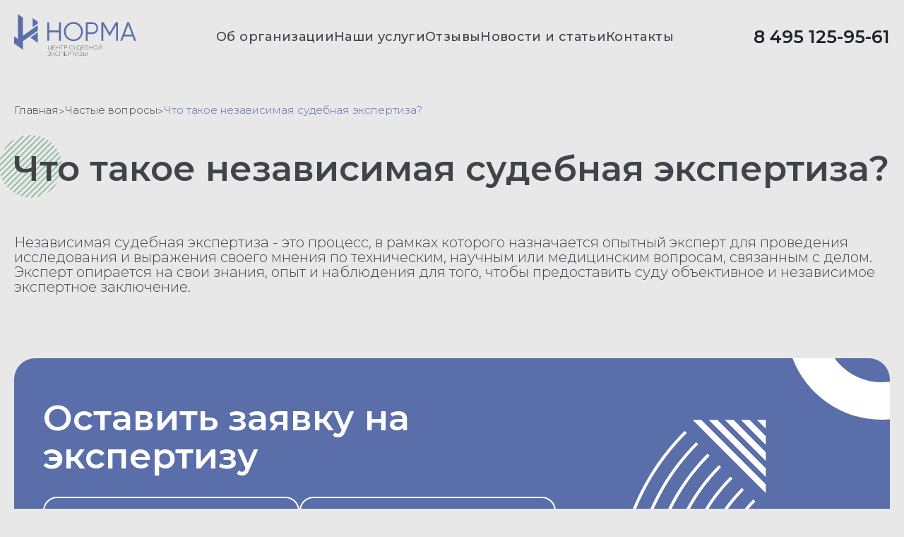

--- FILE ---
content_type: text/html; charset=UTF-8
request_url: https://cse-norma.ru/chastye-voprosy/kak-opredelit-kvalifikaciyu-eksperta/
body_size: 6407
content:
<!DOCTYPE html>
<html lang="en">
<head>
    <meta charset="UTF-8">
    <meta http-equiv="X-UA-Compatible" content="IE=edge">
    <meta name="viewport" content="width=device-width, initial-scale=1.0">
    <script src="https://ajax.googleapis.com/ajax/libs/jquery/3.6.4/jquery.min.js"></script>
    <link rel="stylesheet" href="https://cdnjs.cloudflare.com/ajax/libs/jqueryui/1.13.2/themes/base/theme.min.css" integrity="sha512-hbs/7O+vqWZS49DulqH1n2lVtu63t3c3MTAn0oYMINS5aT8eIAbJGDXgLt6IxDHcWyzVTgf9XyzZ9iWyVQ7mCQ==" crossorigin="anonymous" referrerpolicy="no-referrer"/>
    <link rel="stylesheet" href="https://cdnjs.cloudflare.com/ajax/libs/jqueryui/1.13.2/themes/base/jquery-ui.min.css" integrity="sha512-ELV+xyi8IhEApPS/pSj66+Jiw+sOT1Mqkzlh8ExXihe4zfqbWkxPRi8wptXIO9g73FSlhmquFlUOuMSoXz5IRw==" crossorigin="anonymous" referrerpolicy="no-referrer"/>
    <link rel="stylesheet" href="/assets/styles/A.general.css,,qv1693386169+main.css,,qv1721647535+newstyles.css,,qv1724395418,Mcc.lR7i8hC03e.css.pagespeed.cf.wXjWcSaYD8.css">
    
    
    <link rel='stylesheet' href='https://cdn.jsdelivr.net/npm/swiper@9/swiper-bundle.min.css'/>
    <script src='https://cdn.jsdelivr.net/npm/swiper@9/swiper-bundle.min.js'></script>
    <link rel="apple-touch-icon" sizes="180x180" href="/assets/images/fav/xapple-touch-icon.png.pagespeed.ic.r-k_qSU4pT.webp">
    <link rel="icon" type="image/svg" sizes="120x120" href="/assets/images/fav.svg">
    <link rel="icon" type="image/png" sizes="32x32" href="/assets/images/fav/xfavicon-32x32.png.pagespeed.ic.ZVRNqGe049.webp">
    <link rel="icon" type="image/png" sizes="16x16" href="/assets/images/fav/xfavicon-16x16.png.pagespeed.ic.FuHiiuSWbZ.webp">
    <link rel="manifest" href="/assets/images/fav/site.webmanifest">
    <link rel="mask-icon" href="/assets/images/fav/safari-pinned-tab.svg" color="#5bbad5">
    <meta name="msapplication-TileColor" content="#da532c">
    <meta name="theme-color" content="#ffffff">
    <script src="https://cdnjs.cloudflare.com/ajax/libs/jqueryui/1.13.2/jquery-ui.min.js" integrity="sha512-57oZ/vW8ANMjR/KQ6Be9v/+/h6bq9/l3f0Oc7vn6qMqyhvPd1cvKBRWWpzu0QoneImqr2SkmO4MSqU+RpHom3Q==" crossorigin="anonymous" referrerpolicy="no-referrer"></script>
    <script src="https://cdnjs.cloudflare.com/ajax/libs/jquery.maskedinput/1.4.1/jquery.maskedinput.js"></script>
    <script src="https://api-maps.yandex.ru/2.1/?apikey=4813a140-0578-4047-9851-b2d8d3769316&lang=ru_RU" type="text/javascript"></script>
    <link rel="preconnect" href="https://fonts.googleapis.com">
    <link rel="preconnect" href="https://fonts.gstatic.com" crossorigin>
    <link href="https://fonts.googleapis.com/css2?family=Montserrat:wght@300;400;500;600;700;800&display=swap" rel="stylesheet">

    <!-- <script src="https://cdn.jsdelivr.net/npm/jquery-form-styler@2.0.2/dist/jquery.formstyler.min.js"></script>
    <link href="https://cdn.jsdelivr.net/npm/jquery-form-styler@2.0.2/dist/jquery.formstyler.min.css" rel="stylesheet"> -->
    

    <link rel="stylesheet" href="https://cdnjs.cloudflare.com/ajax/libs/fancybox/3.5.7/jquery.fancybox.css" integrity="sha512-nNlU0WK2QfKsuEmdcTwkeh+lhGs6uyOxuUs+n+0oXSYDok5qy0EI0lt01ZynHq6+p/tbgpZ7P+yUb+r71wqdXg==" crossorigin="anonymous" referrerpolicy="no-referrer"/>
            <title>Что такое независимая судебная экспертиза?</title>
    
    <meta name="keywords" content="">
    <meta name="description" content="">
     <link rel="stylesheet" href="/garland/A.style.css,qv1703515070.pagespeed.cf.5czP23SOa6.css"> 
</head>
<body>
<!--    <div class="null"></div>
<div class="warning_main">Уважаемые клиенты и партнеры, АНО ЦСЭ Норма исполнилось 10 лет!<br>
В связи с этим, в течении месяца - мы дарим всем скидку в размере 10 %.</div>-->
    <header class="header">
        <div class="header__container container">
            <a href="/" class="header__logo">
                <img loading="lazy" src="/assets/images/logo.svg" alt="">
            </a>
            <nav class="header__navigation navigation">
                <ul class="navigation__list">
                    <li><a class="navigation__list__link" href="/o-kompanii/">Об организации</a></li>
                    <li><a class="navigation__list__link" href="/ekspertnye-uslugi/">Наши услуги</a></li>
                    <li><a class="navigation__list__link" href="/otzyvy/">Отзывы</a></li>
                    <li><a class="navigation__list__link" href="/stati/">Новости и статьи</a></li>
                    <li><a class="navigation__list__link" href="/kontakty/">Контакты</a></li>
                </ul>
                <a href="tel:+74951259561" class="header__phone">8 495 125-95-61</a>
            </nav>
            <a href="tel:+74951259561" class="header__phone">8 495 125-95-61</a>
            <div class="menu-button">
                <div class="line"></div>
                <div class="line"></div>
                <div class="line"></div>
            </div>
        </div>
    </header>
    <div class="popup-wrapper1 popup-wrapper">
        <div class="popup">
            <h2 class="popup__title">Оставить заявку на экспертизу</h2>
            <form action="" class="expertise__form form_one">
                <input type="text" class="expertise__input" placeholder="Ваше имя" name="name" required>
                <input type="tel" class="expertise__input" placeholder="+7 (___) ___ - __ - __" name="tel" required>
                <div class="fake-select">
                    <select name="type" id="select1" class="expertise__select">
                        <option disabled selected>Выберите тип экспертизы</option>
                                                        <option value="Заключения о соблюдении требований технических регламентов для объектов капитального строительства при реализации разрешения на условно разрешенный вид использования земельного участка и (или) объекта капитального строительства">Заключения о соблюдении требований технических регламентов для объектов капитального строительства при реализации разрешения на условно разрешенный вид использования земельного участка и (или) объекта капитального строительства</option>
                                                            <option value="Заключения о соблюдении требований технических регламентов для объектов капитального строительства при реализации разрешения на отклонение от предельных параметров разрешенного строительства">Заключения о соблюдении требований технических регламентов для объектов капитального строительства при реализации разрешения на отклонение от предельных параметров разрешенного строительства</option>
                                                            <option value="Криминалистическая экспертиза">Криминалистическая экспертиза</option>
                                                            <option value="Строительно-техническая экспертиза">Строительно-техническая экспертиза</option>
                                                            <option value="Землеустроительная экспертиза">Землеустроительная экспертиза</option>
                                                            <option value="Финансово-экономическая и бухгалтерская экспертизы">Финансово-экономическая и бухгалтерская экспертизы</option>
                                                            <option value="Пожарно-техническая экспертиза">Пожарно-техническая экспертиза</option>
                                                            <option value="Товароведческая экспертиза">Товароведческая экспертиза</option>
                                                            <option value="Лингвистическая экспертиза">Лингвистическая экспертиза</option>
                                                            <option value="Автотехническая экспертиза">Автотехническая экспертиза</option>
                                                            <option value="Экспертиза промышленного оборудования">Экспертиза промышленного оборудования</option>
                                                            <option value="Экспертиза объектов интеллектуальной собственности">Экспертиза объектов интеллектуальной собственности</option>
                                                            <option value="Почвенно-экологическая экспертиза">Почвенно-экологическая экспертиза</option>
                                                            <option value="Проверка и рецензирование экспертных заключений">Проверка и рецензирование экспертных заключений</option>
                                                            <option value="Оценочная деятельность">Оценочная деятельность</option>
                                                            <option value="Кадастровая деятельность">Кадастровая деятельность</option>
                                                            <option value="Риэлтерская деятельность">Риэлтерская деятельность</option>
                                                </select>
                </div>
                <input type="text" class="expertise__input big" placeholder="Опишите кратно суть экспертизы" name="description" required>
                <input type="hidden" name="mail">
                <input type="hidden" name="phone">
                <button class="expertise__button">Рассчитать стоимость</button>
            </form>
            <img loading="lazy" src="/assets/images/x-close.svg" alt="" class="close-popup">
        </div>
    </div>
    <div class="popup-wrapper2 popup-wrapper">
        <div class="success-popup">
            <h2 class="popup__title">Спасибо!</h2>
            <img loading="lazy" src="/assets/images/x-close.svg" alt="" class="close-popup">
        </div>
    </div>
            <main class="default-main">
            <div class="page-top">
                <div class="page-top__container container">
                    <div>
                        <ul id="breadcrumbs_id" class="breadcrumbs" itemscope itemtype="http://schema.org/BreadcrumbList"><li class="" itemscope itemprop="itemListElement" itemtype="http://schema.org/ListItem"><a itemprop="item" href="/"><span itemprop="name">Главная</span></a><meta itemprop="position" content="0"/></li><li class="" itemscope itemprop="itemListElement" itemtype="http://schema.org/ListItem"><a itemprop="item" href="/chastye-voprosy/"><span itemprop="name">Частые вопросы</span></a><meta itemprop="position" content="1"/></li><li class="" itemscope itemprop="itemListElement" itemtype="http://schema.org/ListItem"><a rel="nofollow" itemprop="url" href="/chastye-voprosy/kak-opredelit-kvalifikaciyu-eksperta/"><span itemprop="name">Что такое независимая судебная экспертиза?</span></a><meta itemprop="position" content="2"/></li></ul>                    </div>
                    <h1 class="page-top__title gb">Что такое независимая судебная экспертиза?</h1>
                </div>
            </div>
    <section class="default">
    <div class="default__container container">
        <p class="p1">Независимая судебная экспертиза - это процесс, в рамках которого назначается опытный эксперт для проведения исследования и выражения своего мнения по техническим, научным или медицинским вопросам, связанным с делом. Эксперт опирается на свои знания, опыт и наблюдения для того, чтобы предоставить суду объективное и независимое экспертное заключение.</p>    </div>
</section>                    <section class="expertise">
                <div class="expertise__container container">
                    <h2 class="expertise__title">Оставить заявку на<br> экспертизу</h2>
                    <!-- <div class="expertise__subtitle">Оценка ущерба после арендаторов - это очень актуальная и необходимая процедура для физических и юридических лиц- собственников недвижимости.</div> -->
                    <form action="" class="expertise__form form_one">
                        <input type="text" class="expertise__input" placeholder="Ваше имя" name="name" required>
                        <input type="tel" class="expertise__input" placeholder="+7 (___) ___ - __ - __" name="tel" required>
                        <div class="fake-select2">
                            <select name="type" class="expertise__select" id="select2">
                                <option disabled selected>Выберите тип экспертизы</option>
                                                                        <option value="Заключения о соблюдении требований технических регламентов для объектов капитального строительства при реализации разрешения на условно разрешенный вид использования земельного участка и (или) объекта капитального строительства">Заключения о соблюдении требований технических регламентов для объектов капитального строительства при реализации разрешения на условно разрешенный вид использования земельного участка и (или) объекта капитального строительства</option>
                                                                            <option value="Заключения о соблюдении требований технических регламентов для объектов капитального строительства при реализации разрешения на отклонение от предельных параметров разрешенного строительства">Заключения о соблюдении требований технических регламентов для объектов капитального строительства при реализации разрешения на отклонение от предельных параметров разрешенного строительства</option>
                                                                            <option value="Криминалистическая экспертиза">Криминалистическая экспертиза</option>
                                                                            <option value="Строительно-техническая экспертиза">Строительно-техническая экспертиза</option>
                                                                            <option value="Землеустроительная экспертиза">Землеустроительная экспертиза</option>
                                                                            <option value="Финансово-экономическая и бухгалтерская экспертизы">Финансово-экономическая и бухгалтерская экспертизы</option>
                                                                            <option value="Пожарно-техническая экспертиза">Пожарно-техническая экспертиза</option>
                                                                            <option value="Товароведческая экспертиза">Товароведческая экспертиза</option>
                                                                            <option value="Лингвистическая экспертиза">Лингвистическая экспертиза</option>
                                                                            <option value="Автотехническая экспертиза">Автотехническая экспертиза</option>
                                                                            <option value="Экспертиза промышленного оборудования">Экспертиза промышленного оборудования</option>
                                                                            <option value="Экспертиза объектов интеллектуальной собственности">Экспертиза объектов интеллектуальной собственности</option>
                                                                            <option value="Почвенно-экологическая экспертиза">Почвенно-экологическая экспертиза</option>
                                                                            <option value="Проверка и рецензирование экспертных заключений">Проверка и рецензирование экспертных заключений</option>
                                                                            <option value="Оценочная деятельность">Оценочная деятельность</option>
                                                                            <option value="Кадастровая деятельность">Кадастровая деятельность</option>
                                                                            <option value="Риэлтерская деятельность">Риэлтерская деятельность</option>
                                                                </select>
                        </div>
                        <input type="text" class="expertise__input big" placeholder="Опишите кратно суть экспертизы" name="description" required>
                        <input type="hidden" name="mail">
                        <input type="hidden" name="phone">
                        <button class="expertise__button">Рассчитать стоимость</button>
                    </form>
                </div>
            </section>
                <div class="relative-wrapper">
            <div id="map" class="general-map"></div>
            <div class="way-container container">
                <div class="way">
                    <div class="way__left">
                        <h2 class="way__title">Как добраться:</h2>
                        <p><span>Пешком:</span> удобнее дойти со станции  Мытищи</p>
                        <p><span>На автомобиле:</span> заезд со стороны Ярославского шоссе или Олимпийского проспекта</p>
                    </div>
                    <div class="way__right">
                        <div class="way__item">
                            <img loading="lazy" src="/assets/images/yamaps.svg" alt="">
                            <a href="https://yandex.ru/profile/199111948544">Мы на Яндекс.Картах:</a>
                        </div>
                        <div class="way__item">
                            <img loading="lazy" src="/assets/images/2gis.svg" alt="">
                            <a href="https://2gis.ru/mytishchi/firm/70000001044389785">Мы на 2ГИС:</a>
                        </div>
                    </div>
                </div>
            </div>
        </div>
    </main>
    <footer class="footer">
        <div class="footer__container container">
            <div class="footer__top">
                <div class="footer__main">
                    <a href="/">
                        <img loading="lazy" src="/assets/images/footer-logo.svg" alt="" class="footer__logo">
                    </a>
                    <!-- <a href="mailto:info@cse-norma.ru" class="footer__mail">info@cse-norma.ru</a> -->
                    <div>
                        <div style="font-size:12px">основная электронная почта организации: <br><a href="mailto:norma@cse-norma.ru" class="footer__mail"> norma@cse-norma.ru</a></div>

                      
                        <div style="font-size:12px; margin-top:5px">электронная почта: <br><a href="mailto:info@cse-norma.ru" class="footer__mail">info@cse-norma.ru</a></div>
                    </div>
                    <div>
                        <br>
                    <p style="font-size: 16px;">АНО ЦСЭ НОРМА:</p>
                    <a href="tel:+74951259561" class="footer__phone">8 495 125-95-61</a>
                    </div>
                    <div>
                    <p style="font-size: 16px;">Администратор / секретарь организации:</p>
                    <a href="tel:+79775238557" class="footer__phone">8 977 523-85-57</a>
                    </div>
                    <div>
                                        <a href="tel:+79771240546" class="footer__phone">8 977 124-05-46</a>
                    </div>
                    <!-- <a href="tel:+74951259561" class="footer__phone">8 495 125-95-61</a> -->
                </div>
                <div class="footer__expertises">
                    <h4>Виды экспертизы</h4>
                    <ul class="footer__expertises-list">
                                                        <li><a href="/ekspertnye-uslugi/[base64]/">Заключения о соблюдении требований технических регламентов для объектов капитального строительства при реализации разрешения на условно разрешенный вид использования земельного участка и (или) объекта капитального строительства</a></li>
                                                            <li><a href="/ekspertnye-uslugi/zaklyucheniya-o-soblyudenii-trebovaniy-tehnicheskih-reglamentov-dlya-obektov-kapitalnogo-stroitelstva-pri-realizacii-razresheniya-na-otklonenie-ot-predelnyh-parametrov-razreshennogo-stroitelstva/">Заключения о соблюдении требований технических регламентов для объектов капитального строительства при реализации разрешения на отклонение от предельных параметров разрешенного строительства</a></li>
                                                            <li><a href="/ekspertnye-uslugi/kriminalisticheskaya/">Криминалистическая экспертиза</a></li>
                                                            <li><a href="/ekspertnye-uslugi/stroitelno-tehnicheskaya/">Строительно-техническая экспертиза</a></li>
                                                            <li><a href="/ekspertnye-uslugi/zemleustroitelnaya-ekspertiza/">Землеустроительная экспертиза</a></li>
                                                            <li><a href="/ekspertnye-uslugi/finansovo-ekonomicheskaya-i-buhgalterskaya-ekspertizy/">Финансово-экономическая и бухгалтерская экспертизы</a></li>
                                                            <li><a href="/ekspertnye-uslugi/pozharno/">Пожарно-техническая экспертиза</a></li>
                                                            <li><a href="/ekspertnye-uslugi/tovarovedcheskaya-ekspertiza/">Товароведческая экспертиза</a></li>
                                                            <li><a href="/ekspertnye-uslugi/lingvisticheskaya-ekspertiza/">Лингвистическая экспертиза</a></li>
                                                            <li><a href="/ekspertnye-uslugi/avtotehnicheskaya-ekspertiza/">Автотехническая экспертиза</a></li>
                                                            <li><a href="/ekspertnye-uslugi/issledovanieekspertiza-promyshlennogo-oborudovaniya/">Экспертиза промышленного оборудования</a></li>
                                                            <li><a href="/ekspertnye-uslugi/ekspertiza-obektov-intellektualnoy-sobstvennosti/">Экспертиза объектов интеллектуальной собственности</a></li>
                                                            <li><a href="/ekspertnye-uslugi/pochvenno-ekologicheskaya-ekspertiza/">Почвенно-экологическая экспертиза</a></li>
                                                            <li><a href="/ekspertnye-uslugi/proverka-i-recenzirovanie-ekspertnyh-zaklyucheniy/">Проверка и рецензирование экспертных заключений</a></li>
                                                            <li><a href="/ekspertnye-uslugi/ocenochnaya-deyatelnost/">Оценочная деятельность</a></li>
                                                            <li><a href="/ekspertnye-uslugi/kadastrovaya-deyatelnost/">Кадастровая деятельность</a></li>
                                                            <li><a href="/ekspertnye-uslugi/rielterskaya-deyatelnost/">Риэлтерская деятельность</a></li>
                                                </ul>
                </div>
                <div class="footer__right">
                    <ul class="footer__right__nav">
                        <li><a href="/o-kompanii/">КОМПАНИЯ</a></li>
                        <li><a href="/kontakty/">КОНТАКТЫ</a></li>
                    </ul>
                    <ul class="footer__social">
                        <li>
                            <a href="https://t.me/Normaano">
                                <img loading="lazy" src="/assets/images/telegramm.svg" alt="">
                            </a>
                        </li>
                        <li>
                            <a href="https://ok.ru/group/57708903137471">
                                <img loading="lazy" src="/assets/images/ok.svg" alt="">
                            </a>
                        </li>
                        <li>
                            <a href="https://vk.com/id617724398">
                                <img loading="lazy" src="/assets/images/vk.svg" alt="">
                            </a>
                        </li>
                        <li>
                            <a href=" https://wa.me/+79775238557">
                                <img loading="lazy" src="/assets/images/watsapp.svg" alt="">
                            </a>
                        </li>
                        <li>
                            <a href="viber://chat?number=%2B79771240546">
                                <img loading="lazy" src="/assets/images/viber.svg" alt="">
                            </a>
                        </li>
                    </ul>

                </div>
                
            </div>
            <div class="footer__bottom">
                <span>© ЦСЭ «НОРМА», 2025</span>
                <span>Наш адрес: 141009, Московская область, г.Мытищи ул. К.Маркса д.4 офис 415</span>
                <a href="https://xn--80aegjtfs2ah5g.xn--p1ai/">
                    <img loading="lazy" src="/assets/images/multzavod_logo.svg" alt="">
                </a>
            </div>
        </div>
    </footer>

    <script>$('.form_one').submit(function(e){const formData=new FormData(this);$.ajax({url:'/extore/frontend/themes/norma/mail.php',type:'POST',data:formData,processData:false,contentType:false}).done(function(){$(".popup-wrapper1").css("display","none")
$(".popup-wrapper2").css("display","flex")
$("body").css("overflow","hidden")
$(".form_one").find("input").val("")
console.log("OK")}).fail(function(){console.log('fail');});e.preventDefault();});</script>


    <script src="https://cdnjs.cloudflare.com/ajax/libs/fancybox/3.5.7/jquery.fancybox.js" integrity="sha512-j7/1CJweOskkQiS5RD9W8zhEG9D9vpgByNGxPIqkO5KrXrwyDAroM9aQ9w8J7oRqwxGyz429hPVk/zR6IOMtSA==" crossorigin="anonymous" referrerpolicy="no-referrer"></script>
    <script src="/assets/scripts/header.js,q1693378176+animatedNumbers.js,q1691138769+see-more.js,q1690183679+mask.js,q1689667402+menu.js,q1689667402+swiper.js,q1690182839+faq.js,q1689667402+map.js,q1700656724+tabs.js,q1691563152.pagespeed.jc.rlodAzVAvd.js"></script><script>eval(mod_pagespeed_Dd1ob2Dayg);</script>
    <script>eval(mod_pagespeed_J5dBcFQF2w);</script>
    <script>eval(mod_pagespeed_SZlb08YdJ4);</script>
    <script>eval(mod_pagespeed_izoN_lDgvV);</script>
    <script>eval(mod_pagespeed_ZaejoWCdqV);</script>
    <script>eval(mod_pagespeed_rpLly45mSV);</script>
    <script>eval(mod_pagespeed_NgxLWjOHAP);</script>
    <script>eval(mod_pagespeed_m_vM5WBfKS);</script>
    <script>eval(mod_pagespeed_1nrvkiCETA);</script>
    <!-- <script src="/garland/script.js"></script> -->
    
    <!-- Yandex.Metrika counter --> <script type="text/javascript">(function(m,e,t,r,i,k,a){m[i]=m[i]||function(){(m[i].a=m[i].a||[]).push(arguments)};m[i].l=1*new Date();for(var j=0;j<document.scripts.length;j++){if(document.scripts[j].src===r){return;}}k=e.createElement(t),a=e.getElementsByTagName(t)[0],k.async=1,k.src=r,a.parentNode.insertBefore(k,a)})(window,document,"script","https://cdn.jsdelivr.net/npm/yandex-metrica-watch/tag.js","ym");ym(94624637,"init",{clickmap:true,trackLinks:true,accurateTrackBounce:true,webvisor:true,trackHash:true,ecommerce:"dataLayer"});</script> <noscript><div><img loading="lazy" src="https://mc.yandex.ru/watch/94624637" style="position:absolute; left:-9999px;" alt=""/></div></noscript> <!-- /Yandex.Metrika counter -->
</body>
</html>

--- FILE ---
content_type: text/css
request_url: https://cse-norma.ru/assets/styles/A.general.css,,qv1693386169+main.css,,qv1721647535+newstyles.css,,qv1724395418,Mcc.lR7i8hC03e.css.pagespeed.cf.wXjWcSaYD8.css
body_size: 7666
content:
*{padding:0;margin:0;box-sizing:border-box}.container{width:100%;max-width:1350px;box-sizing:border-box;padding:0 20px;margin:0 auto}a{color:inherit;text-decoration:none}body{font-family:'Montserrat',sans-serif;background-color:#e8e8e8;color:#fff;font-size:20px;font-style:normal;font-weight:300;line-height:108%}.main{overflow:hidden}input:focus{outline:none}h2{color:#42434a;font-size:50px;font-style:normal;font-weight:600;line-height:108%;position:relative}@media (max-width:780px){h2{font-size:42px}}.gb::before{background:url(/assets/images/title-img.svg) center center no-repeat}.bb::before{background:url(/assets/images/title-img2.svg) center center no-repeat}.gb::before,.bb::before{content:"";display:block;width:89px;height:89px;position:absolute;left:-21px;top:-21px;z-index:-1}.section-header{display:flex;align-items:center;justify-content:space-between}.header{padding:10px 0;position:sticky;left:0;top:10px;width:100%;transition:.1s linear;z-index:100}.header_active{background-color:#fff;top:0;background-color:#42434a}.header_active .navigation__list{color:#fff}.header_active .header__logo img{filter:brightness(0) saturate(100%) invert(100%) sepia(100%) saturate(0%) hue-rotate(77deg) brightness(102%) contrast(104%)}.header_active .header__phone{color:#fff}.header_active .line{background-color:#fff}.header__container{display:flex;justify-content:space-between;align-items:center}.navigation{width:100%;transition:.1s linear;display:flex;justify-content:space-between;width:fit-content}.navigation>.header__phone{display:none;color:#fff}.navigation_opened{right:0!important}.navigation__list{list-style:none;display:flex;gap:20px;width:100%;font-size:18px;font-style:normal;font-weight:500;line-height:108%;letter-spacing:.36px;gap:39px;color:#42434a}.navigation__list li{transition:.1s linear}.navigation__list li:hover{color:#7eb490}.header__phone{color:#1f202e;font-size:25px;font-style:normal;font-weight:600;line-height:108%}.menu-button{width:40px;height:40px;display:flex;flex-direction:column;justify-content:center;gap:7px;display:none}.line{width:100%;height:3px;background-color:#42434a;border-radius:5px;transition:.1s linear}.menu-button_active .line:nth-child(1){transform:rotate(45deg) translateY(7px)}.menu-button_active .line:nth-child(2){transform:rotate(-45deg) translateY(-7px)}.menu-button_active .line:nth-child(3){display:none}.mobile{display:none}@media (max-width:1080px){.navigation{position:fixed;right:-370px;top:150px;height:calc(100vh - 170px);background-color:#42434a;padding:30px;width:350px}.header__phone{margin-left:auto;margin-right:30px}.menu-button{display:flex}.mobile{display:inline-block}.navigation__list{display:flex;flex-direction:column;gap:15px;align-items:flex-end;color:#fff}.header_active .navigation{top:100px;height:calc(100vh - 120px)}}@media (max-width:590px){.header__container>.header__phone{display:none}.navigation>.header__phone{display:block;margin-right:0;margin-top:30px}.navigation{display:flex;flex-direction:column;justify-content:flex-start}}.page-top{margin-top:61px;color:#42434a}#breadcrumbs_id{display:flex;list-style:none;flex-wrap:wrap;font-size:15px;font-style:normal;font-weight:300;line-height:138%;gap:4px}#breadcrumbs_id li{display:flex;gap:4px}#breadcrumbs_id li:not(:last-child)::after{display:block;content:"";width:9px;height:23px;background:url(/assets/images/breadcrumbs-arrow.svg) center center no-repeat}#breadcrumbs_id li:last-child{color:#5a6eaa}.page-top__title{font-size:50px;font-style:normal;font-weight:600;line-height:108%;margin-bottom:67px;margin-top:43px;position:relative}.popup-wrapper{position:fixed;z-index:101;left:0;top:0;width:100%;height:100%;display:flex;align-items:center;justify-content:center;background-color:rgba(0,0,0,.5);padding:0 20px}.popup-wrapper1,.popup-wrapper2{display:none}.popup{background:#5a6eaa url(/assets/images/popup-bg.svg) right top no-repeat;color:#fff;border-radius:30px;padding:71px 65px;padding-top:56px;position:relative;max-width:900px}.popup__title{color:#fff}.popup-wrapper1 .popup__title{margin-bottom:52px;max-width:485px}.close-popup{position:absolute;right:35px;top:20px;cursor:pointer}.success-popup{padding:30px;background:#5a6eaa url(/assets/images/success-popup-bg.svg) right top no-repeat;border-radius:30px;padding:30px;height:300px;width:100%;max-width:730px;position:relative;display:flex;align-items:center;justify-content:center}@media (max-width:870px){.popup{padding:30px;max-width:calc(100vw - 20px)}}@media (max-width:500px){.popup-wrapper{padding:10px}.popup{padding:20px}.expertise__input{font-size:16px!important;line-height:120%}.jqselect{font-size:16px!important}.jq-selectbox__select-text{margin-top:5px}.jq-selectbox__dropdown ul{max-height:200px!important}.popup__title{margin-bottom:20px!important}}.relative-wrapper{position:relative}.way-container{position:absolute;top:50%;left:50%;transform:translate(-50%,-50%);display:flex;justify-content:flex-end;pointer-events:none}.way{margin-right:15%;padding:30px;background-color:#5a6eaa;color:#fff;padding:24px 33px;padding-top:22px;border-radius:20px;max-width:510px;display:flex;gap:10px;pointer-events:auto}.way__left{font-size:15px;font-style:normal;font-weight:300;line-height:138%;max-width:210px}.way__left span{font-weight:700}.way__right{padding-left:12px;border-left:1px solid #fff;display:flex;flex-direction:column;gap:20px}.way__item{display:flex;flex-direction:column;gap:15px}.way__item img{width:fit-content}.way__item a{color:#fff;font-size:18px;font-style:normal;font-weight:600;line-height:108%;text-decoration-line:underline}.way__title{color:#fff;font-size:25px;font-style:normal;font-weight:600;line-height:108%;margin-bottom:16px}p span{font-weight:700}p+p{margin-top:21px}#map{margin-top:54px;width:100%;height:440px}@media (max-width:1160px){.way{margin-right:0}}@media (max-width:850px){#map{height:580px}.way-container{transform:translate(-50%);bottom:40px;top:initial;justify-content:center;height:fit-content}.way{max-width:500px;height:fit-content}}@media (max-width:520px){.way{flex-direction:column;gap:15px}.way__left{max-width:initial}.way__right{padding-left:0;border:none;padding-top:15px;border-top:1px solid #fff}#map{height:820px}}.footer{background:#42434a;padding-top:56px;padding-bottom:60px;overflow:hidden}.footer ul{list-style:none}.footer__top{display:flex}.footer__main{display:flex;flex-direction:column;margin-right:92px}.footer__mail{font-size:16px;font-style:normal;font-weight:400;line-height:148%;letter-spacing:.16px}.footer__phone{font-size:18px;font-style:normal;font-weight:700;line-height:150.5%;letter-spacing:.36px;text-transform:uppercase}.footer__expertises-list{margin-right:32px;column-count:2;column-gap:40px}.footer__expertises h4{color:#f0f0f0;font-size:18px;font-style:normal;font-weight:700;line-height:108%;letter-spacing:.36px;text-transform:uppercase;margin-bottom:19px}.footer__expertises ul{font-size:16px;font-style:normal;font-weight:400;line-height:148%;letter-spacing:.16px}.footer__expertises a:hover{color:#7eb490}.footer__right{width:100%;max-width:360px}.footer__right__nav{display:flex;justify-content:space-between;width:100%}.footer__right__nav a:hover{color:#7eb490}.footer__social{display:flex;margin-top:87px;gap:34px;justify-content:flex-end}.footer__bottom{margin-top:29px;display:flex;justify-content:space-between;font-size:13px;font-style:normal;font-weight:400;line-height:138%;letter-spacing:.26px}.footer__bottom span:nth-child(2){margin-right:auto;margin-left:115px}@media (max-width:1350px){.footer__expertises-list{column-count:1}.footer__right{margin-left:auto}}@media (max-width:1050px){.footer__top{flex-direction:column;align-items:center;text-align:center}.footer__main{margin-right:0;margin-bottom:30px}.footer__expertises-list{margin-right:0}.footer__right{margin-left:0;margin-top:30px}.footer__social{align-items:center;justify-content:center;margin-top:20px}.footer__bottom{gap:20px;flex-direction:column;align-items:center;text-align:center}.footer__bottom span:nth-child(2){margin-right:0;margin-left:0}}.ms{margin-top:124px;margin-bottom:85px}.ms__container{position:relative;padding-bottom:44px}.ms__title{display:flex;gap:20px;align-items:flex-end;position:relative}.ms__title h1 span{position:relative;display:inline-block}.ms__title::after{content:"";display:block;width:155px;height:74px;background:url(/assets/images/xms-title-img.png.pagespeed.ic.JMq7Mj3gv0.png) center center no-repeat;background-size:cover;left:690px;top:40px;position:absolute;z-index:-1}.ms__title h1{color:#42434a;font-size:80px;font-style:normal;font-weight:600;line-height:108%;display:inline-block;max-width:865px}.ms__subtitle{color:#42434a;font-size:24px;font-style:normal;font-weight:600;line-height:108%;margin-top:60px}.ms__text{display:flex;flex-direction:column;color:#42434a;font-size:20px;font-style:normal;font-weight:600;line-height:108%;max-width:295px;padding-bottom:25px}.ms__text_big{color:#7eb490;font-size:50px;font-style:normal;font-weight:600;line-height:108%}.ms__more{position:absolute;display:flex;gap:35px;right:30px;bottom:0;color:#000}.ms__more a{font-size:20px;font-style:italic;font-weight:300;line-height:108%}.ms__more a:hover{color:#7eb490}@media (max-width:1200px){.ms__title{flex-direction:column;align-items:flex-start}.ms__more{bottom:-50px}}@media (max-width:898px){.ms__title::after{left:690px;top:90px;z-index:0;left:520px}.ms__subtitle{font-size:22px}}@media (max-width:742px){.ms__title::after{visibility:hidden}.ms__title h1 span::before{height:10px;width:170px;top:40px}.ms__title h1{font-size:56px}.ms__text{font-size:18px}}@media (max-width:530px){.ms__title h1{font-size:38px}.ms__subtitle{margin-top:30px}.ms{margin-top:100px}}.more-section{position:relative}.more-section__container{display:flex;gap:23px}.more-section__swiper{max-width:583px;height:427px}.more-section__item{border-radius:20px;background:#42434a;width:100%;height:100%;padding:24px 42px 40px 30px;position:relative}.more-section__item__top{display:flex;gap:25px;margin-bottom:22px;list-style:none}.more-section__item__top li{width:150px;padding:8px 21px;border:1px solid #d9d9d9;border-radius:20px;color:#fff;font-size:12px;font-style:normal;font-weight:600;line-height:108%}.more-section__item__title{color:#fff;font-size:30px;font-style:normal;font-weight:600;line-height:108%;margin-bottom:29px;display:inline-block}.more-section__item__text{margin-bottom:50px;font-weight:600}.pagim{width:100px;height:2px;cursor:pointer;background-color:#979696}.pagim-active{background-color:#5a6eaa}.team{width:100%;height:100%;max-width:705px;background-color:#5a6eaa;padding:50px;padding-left:34px;border-radius:20px;position:relative}.team__img{margin-bottom:10px;margin-top:15px}.team__title{font-size:60px;color:#fff}.team__suptitle{position:absolute;top:40px;right:40px;text-align:right;font-size:30px;font-style:normal;font-weight:600;line-height:108%}.team__arrow{position:absolute;bottom:40px;right:40px}.more-section__item__pagination{display:flex;gap:10px;width:calc(100% - 72px)!important;position:absolute;left:33px!important;bottom:35px!important}.more-section-bg{position:absolute;right:0;z-index:-1;bottom:-200px}@media (max-width:1240px){.more-section__swiper{width:calc(50% - 12px);height:492px}.team{width:calc(50% - 12px);height:100%}}@media (max-width:1020px){.more-section__container{flex-direction:column}.more-section__swiper{width:100%;max-width:initial;height:fit-content}.team{width:100%;max-width:initial}}@media (max-width:540px){.more-section__item__title{font-size:24px}.more-section__item__text{font-size:18px}.team__title{font-size:36px}.team__suptitle{font-size:24px;top:30px;right:30px}}@media (max-width:440px){.more-section__item__top{flex-direction:column;gap:10px}.more-section__item__top li{width:100%}}.confidence{margin-top:96px}.confidence__container{max-width:1485px}.confidence__title.container{margin-bottom:135px;padding:0;max-width:1310px}.confidence-swiper{width:100%}.confidence__img{width:100%;display:flex;align-items:center;justify-content:center;height:110px}.confidence__img img{max-width:100%;height:auto}.confidence-swiper .swiper-slide{width:fit-content}@media (max-width:1170px){.confidence__list{max-width:700px;margin:0 auto}.confidence__title{margin-left:0;text-align:center;width:fit-content;margin:0 auto}}.service-main .page-top__title{display:none}.services{margin-top:130px;position:relative}.services__header{margin-bottom:71px}.services__items{display:flex;gap:26px;row-gap:30px;flex-wrap:wrap}.services__tabs{display:flex;list-style:none;gap:20px;row-gap:10px;flex-wrap:wrap;margin-bottom:70px}.services__tab{padding:18px 30px;border-radius:20px;border:2px solid #5a6eaa;color:#5a6eaa;font-size:25px;font-style:normal;font-weight:600;line-height:108%;cursor:pointer}.services__tab.active{background:#5a6eaa;color:#fff}.service{border-radius:30px;position:relative;height:516px;width: calc(100% / 3 - 18px);border-radius:30px;overflow:hidden}.service:nth-child(12n + 1){background:#f3f3f3}.service:nth-child(12n + 1){background:#fff;color:#fff}.service:nth-child(12n + 1) .service__footer img{filter:brightness(0) saturate(100%) invert(49%) sepia(14%) saturate(1663%) hue-rotate(187deg) brightness(82%) contrast(82%)}.service:nth-child(12n + 2){background:#5a6eaa}.service:nth-child(12n + 1) .service__img{display:block}.service:nth-child(12n + 5) .service__img{display:block}.service:nth-child(12n + 6) .service__img{display:block}.service:nth-child(12n + 9) .service__img{display:block}.service:nth-child(12n + 10) .service__img{display:block}.service:nth-child(12n + 1){background-color:#5a6eaa}.service:nth-child(12n + 2) .service__content{padding-right:13px}.service:nth-child(12n + 3){background:linear-gradient(125deg,#f3f3f3 0%,#e8e8e8 100%);color:#42434a}.service:nth-child(12n + 3) .service__footer img{filter:brightness(0) saturate(100%) invert(49%) sepia(14%) saturate(1663%) hue-rotate(187deg) brightness(82%) contrast(82%)}.service:nth-child(12n + 4){background:linear-gradient(125deg,#fff 0%,#fff 100%);color:#42434a!important}.service:nth-child(12n + 4) .service__footer img{filter:brightness(0) saturate(100%) invert(49%) sepia(14%) saturate(1663%) hue-rotate(187deg) brightness(82%) contrast(82%)}.service:nth-child(12n + 5){background:#5a6eaa}.service:nth-child(12n + 6){background:#5a6eaa}.service:nth-child(12n + 7){background:#5a6eaa}.service:nth-child(12n + 8){background:#f3f3f3;color:#42434a}.service:nth-child(12n + 8) .service__footer img{filter:brightness(0) saturate(100%) invert(49%) sepia(14%) saturate(1663%) hue-rotate(187deg) brightness(82%) contrast(82%)}.service:nth-child(12n + 9){background:#5a6eaa}.service:nth-child(12n + 10){background:#5a6eaa}.service:nth-child(12n + 11){background:#fff;color:#42434a}.service:nth-child(12n + 11) .service__footer img{filter:brightness(0) saturate(100%) invert(49%) sepia(14%) saturate(1663%) hue-rotate(187deg) brightness(82%) contrast(82%)}.service:nth-child(12n + 12){background:linear-gradient(125deg,#f3f3f3 0%,#e8e8e8 100%);color:#42434a}.service:nth-child(12n + 12) .service__footer img{filter:brightness(0) saturate(100%) invert(49%) sepia(14%) saturate(1663%) hue-rotate(187deg) brightness(82%) contrast(82%)}.service__img{position:absolute;width:100%;height:100%;object-fit:cover;display:none}.service__content{position:absolute;z-index:10;height:100%;width:100%;padding:50px 48px 54px 32px;display:flex;flex-direction:column;justify-content:space-between}.service__number{font-size:25px;font-style:normal;font-weight:600;line-height:108%}.service__text{color:inherit;display:flex;flex-direction:column;gap:21px;width:calc(100% - 80px);font-size:15px;position:absolute;left:32px;top:97px;list-style:none}.service__title{font-size:30px;font-style:normal;font-weight:600;line-height:108%;color:inherit}.service__footer{position:absolute;display:flex;justify-content:space-between;align-items:center;bottom:15px;left:32px;width:calc(100% - 80px);color:inherit;z-index:10}.services-bg{position:absolute;left:0;z-index:-1;bottom:-100px}.see-more{padding:18px 30px;border-radius:20px;font-size:25px;font-style:normal;font-weight:600;line-height:108%;display:block;width:fit-content;background:none;margin:0 auto;border:2px solid #5a6eaa;color:#5a6eaa;margin-top:37px;cursor:pointer}@media (max-width:1280px){.service{width:calc(50% - 13px)}}@media (max-width:870px){.service{width:100%}}@media (max-width:480px){.services__tab{font-size:20px;padding:18px 25px}}@media (max-width:450px){.service__title{font-size:24px}}.wwu{margin-top:155px;position:relative}.wwu__container{display:flex;justify-content:space-between;gap:40px;align-items:center}.wwu__text{max-width:620px}.wwu__title{margin-bottom:46px}.wwu__subtitle{color:#42434a;font-size:28px;font-style:normal;font-weight:400;line-height:normal}.wwu__pluses{display:flex;flex-wrap:wrap;gap:24px;row-gap:35px;list-style:none;min-width:535px;max-width:535px}.wwu__pluses li{width:255px;height:230px;border-radius:20px;background:#f3f3f3;color:#42434a;padding:64px 25px 25px 25px;position:relative}.wwu__pluses li::before{content:"";display:block;width:57px;height:57px;position:absolute;left:25px;top:-22px;background:url(/assets/images/star.svg) center center no-repeat}.wwu__plus__title{margin-bottom:34px;font-size:18px;font-style:normal;font-weight:700;line-height:108%;letter-spacing:.36px;min-height:39px}.wwu__plus__subtitle{font-size:16px;font-style:normal;font-weight:400;line-height:119%;letter-spacing:.12px}.wwu-bg{position:absolute;right:0;top:-30px;z-index:-1}@media (max-width:1040px){.wwu__container{flex-direction:column}.wwu__text{max-width:initial}.wwu__pluses{min-width:initial;max-width:initial;width:100%}.wwu__pluses li{width:calc(50% - 12px);height:230px}}@media (max-width:560px){.wwu__pluses li{width:100%}}.news{margin-top:85px}.news__title{margin-bottom:52px}.news__item{display:inline-block;width:420px;height:275px;border-radius:30px;background-color:#fff;padding:36px 12px 28px 41px;color:#42434a;position:relative;left:0;top:0;vertical-align:top}.news__item:first-child{float:left;margin-right:20px;background:#5a6eaa;height:570px;color:#fff;padding-right:37px}.news__item:nth-child(2){background:linear-gradient(125deg,#f3f3f3 0%,#e8e8e8 100%);margin-right:40px;width:510px;color:#42434a;margin-bottom:15px}.news__item:nth-child(3){width:312px;background-color:#42434a;padding:31px 23px 33px 27px;display:inline-flex;flex-direction:column;align-items:flex-end;justify-content:space-between;color:#fff;margin-bottom:15px}.news__item:nth-child(4){margin-right:20px}.news__item__date{font-size:12px;font-style:normal;font-weight:500;line-height:108%;letter-spacing:.24px;color:#5a6eaa;margin-bottom:9px}.news__item__title{font-size:30px;font-style:normal;font-weight:600;line-height:108%;color:inherit}.news__item__subtitle{margin-top:16px;font-size:15px;font-style:normal;font-weight:300;line-height:21px}.news__item__subtitle p+p{margin-top:21px}.news .news__item__subtitle{display:-webkit-box;-webkit-line-clamp:3;-webkit-box-orient:vertical;overflow:hidden;max-height:63px}.news .news__item:nth-of-type(1) .news__item__subtitle{-webkit-line-clamp:12;-webkit-box-orient:vertical;overflow:hidden;max-height:252px}.news__item__arrow{position:absolute;bottom:24px;right:37px}.article .news__item__subtitle{-webkit-line-clamp:12;-webkit-box-orient:vertical;overflow:hidden;max-height:252px}@media (max-width:1350px){.news__items{display:flex;flex-wrap:wrap;gap:30px}.news__item{width:calc(50% - 30px)!important;height:fit-content;min-height:275px;margin:0!important}.news__item:nth-child(1) {height:fit-content;padding-bottom:70px}.news__item:nth-child(2) {height:auto}.news__item:nth-child(3) {order:5;width:100%;display:flex;flex-direction:row;justify-content:flex-end;gap:50px;margin:0 auto!important}}@media (max-width:920px){.news__item{width:100%!important;height:fit-content!important;min-height:initial}.news__item__title{font-size:24px}.news__item:nth-child(3) {max-width:600px;justify-content:center}}@media (max-width:540px){.news__item:nth-child(3) {flex-direction:column;align-items:center}}.work-order{margin-top:112px;margin-bottom:170px;position:relative}.work-order__title{margin-bottom:137px}.work-order__container{position:relative}.work-order__content{display:flex;width:100%;max-width:1065px;justify-content:space-between;position:relative;margin:0 auto}.work-order__list{color:#42434a;font-size:25px;font-style:normal;font-weight:600;line-height:108%;display:flex;flex-direction:column;gap:104px}.work-order__list:nth-child(1) li:nth-child(2){position:relative;left:-132px}.work-order__list:nth-child(2) li:nth-child(2){position:relative;left:132px}.work-order__list li{display:flex;gap:22px;width:fit-content;height:64px}.work-order__list li span{color:#5a6eaa;font-size:25px;font-style:normal;font-weight:600;line-height:108%;line-height:normal}.work-order__img{position:absolute;left:50%;max-width:600px;transform:translate(-50%);top:165px;z-index:-1}.work-order-bg{position:absolute;right:0;top:0;z-index:-1}@media (max-width:1350px){.work-order__list:nth-child(1) li:nth-child(2){position:relative;left:-82px}.work-order__list:nth-child(2) li:nth-child(2){position:relative;left:82px}}@media (max-width:1250px){.work-order__content{padding:0 82px}}@media (max-width:980px){.work-order__img{position:static;transform:translate(0);margin:0 auto;width:100%;max-width:initial}.work-order__list:nth-child(1) li:nth-child(2){position:relative;left:0}.work-order__list:nth-child(2) li:nth-child(2){position:relative;left:0}.work-order-bg{display:none}}@media (max-width:800px){.work-order__content{padding:0;justify-content:center;gap:60px}}@media (max-width:660px){.work-order__content{flex-direction:column;gap:30px}.work-order__list{gap:30px}.work-order__list li{height:fit-content}.wrap{display:none}.work-order__title{margin-bottom:50px}}.expertise{margin-top:90px}.expertise__container{border-radius:30px;max-width:1310px;padding:58px 41px 51px 41px;background:url(/assets/images/expertise.svg) right bottom no-repeat #5a6eaa}.expertise__title{color:#fff;margin-bottom:30px}.expertise__subtitle{font-size:15px;font-style:normal;font-weight:300;line-height:138%;max-width:345px;margin-bottom:57px}.expertise__form{display:flex;flex-wrap:wrap;width:100%;max-width:768px;gap:42px;row-gap:20px}.expertise select,.popup select{opacity:0;position:absolute;left:0;top:0;max-width:1;max-height:1;visibility:hidden}.ui-selectmenu-button,.expertise__input{width:calc(50% - 21px);height:66px;padding:18px 30px;font-size:25px;font-style:normal;font-weight:600;line-height:108%;border-radius:20px;border:2px solid #fff;background:none;color:#fff}.ui-selectmenu-button,.expertise__input.big{width:100%!important}.ui-selectmenu-button::after{content:"";display:block;min-width:20px;height:20px;background:url(/assets/images/select-arrow.svg) center center no-repeat;position:absolute;top:24px;right:25px}.ui-button:hover,.ui-button:focus{background:none;color:#fff;font-weight:600}.ui-selectmenu-menu{max-width:768px;border-radius:20px;overflow:auto;overflow-x:hidden;max-height:250px}.fake-select2,.fake-select{width:100%;height:66px;position:relative}.ui-selectmenu-menu::-webkit-scrollbar{width:5px}.ui-selectmenu-menu::-webkit-scrollbar{width:5px}.ui-selectmenu-menu::-webkit-scrollbar-thumb{background-color:#5a6eaa}.ui-selectmenu-menu::-webkit-scrollbar-track{background-color:#d9d9d9}.ui-button .ui-icon{display:none}.ui-menu-item-wrapper{padding:5px}.jq-selectbox__dropdown{width:100%;left:0;top:65px;border-radius:20px;overflow:auto;width:100%!important}.jq-selectbox__dropdown ul{display:flex;flex-direction:column;gap:10px;background-color:#fff;color:#000;max-height:300px;font-size:16px}.jq-selectbox__dropdown ul li{padding:10px;width:100%;white-space:initial}.expertise__input::placeholder{color:#fff;opacity:.5}.expertise__button{width:calc(50% - 21px);height:66px;border-radius:20px;color:#5a6eaa;font-size:25px;font-style:normal;font-weight:600;line-height:108%;border:none;cursor:pointer;background-color:#fff}@media (max-width:1350px){.expertise__container{margin:0 20px;width:calc(100% - 40px)}}@media (max-width:1140px){.expertise__container{background:#5a6eaa}.expertise__form{width:100%;max-width:initial}}@media (max-width:760px){.expertise__input{width:100%;font-size:22px}.ui-selectmenu-button,.expertise__button{width:100%;font-size:22px}.expertise__container{padding:30px}}.faq{margin-top:105px;margin-bottom:116px}.faq__title{margin-bottom:92px}.faq__list{display:flex;flex-direction:column;gap:33px;list-style:none}.question{position:relative}.question__title{width:100%;background-color:#fff;padding:8px;padding-left:120px;padding-right:60px;color:#42434a;font-size:20px;font-style:normal;font-weight:400;line-height:normal;text-transform:uppercase;border-radius:20px;cursor:pointer;position:relative}.question__title.active{font-weight:700}.question__title.active::after{transform:rotate(180deg);filter:brightness(0) saturate(100%) invert(83%) sepia(39%) saturate(7456%) hue-rotate(199deg) brightness(102%) contrast(87%)}.question__title.active::before{background:url(/assets/images/question-icon-active.svg) center center no-repeat}.question__title::before{content:"";display:block;width:57px;height:57px;background:url(/assets/images/question-icon.svg) center center no-repeat;position:absolute;left:31px;top:50%;transform:translateY(-50%)}.question__title::after{content:"";display:block;width:13px;height:13px;background:url(/assets/images/question-arrow.svg) center center no-repeat;position:absolute;right:23px;top:14px;transition:.1s linear}.answer{color:#42434a;font-size:15px;font-style:normal;font-weight:300;line-height:normal;transition:all .05s linear;display:none;padding-left:32px}.mt23{margin-top:23px}@media (max-width:750px){.question__title{font-size:16px;padding-left:20px}.question__title::before{display:none}}.services-page{margin-top:0!important}.service-main .page-top__title{display:none}.service-section{margin-bottom:81px;margin-top:34px}.service-section__container{display:flex;gap:60px;justify-content:space-between;align-items:center}.service-section__img{width:41.22%;max-height:520px;max-width:540px;border-radius:30px;object-fit:cover}.service-section__text{color:#42434a;max-width:645px}.service-section__title{font-size:50px;font-style:normal;font-weight:600;line-height:108%;margin-bottom:36px;position:relative}.service-section__subtitle{font-size:28px;font-style:normal;font-weight:400;line-height:normal}.service__info{margin-bottom:130px}.service__info__container{display:flex;flex-wrap:wrap;gap:10px}.service__info__item span{font-size:15px;font-style:normal;font-weight:300;line-height:138%}.service__info__item h3{font-size:30px;font-style:normal;font-weight:600;line-height:108%;letter-spacing:.002em}.service__info__item{width: calc(100% / 3 - 7px);display:flex;flex-direction:column;gap:12px;justify-content:space-between;padding:27px 28px;padding-bottom:29px;border-radius:30px;background-color:#fff;color:#42434a}.service__info__item:nth-child(2){background-color:#5a6eaa;color:#fff}.service__info__item:nth-child(3){background-color:#f3f3f3}.service__info__item:nth-child(4){background-color:#42434a;color:#fff}.service__info__item:nth-child(6){background-color:#f3f3f3}.service__info__button{background:none;border:none;color:#5a6eaa;text-align:left;font-size:25px;font-style:normal;font-weight:600;line-height:108%;text-decoration-line:underline;cursor:pointer}.research.additional{margin:0 0 44px 0}.research.additional p{color:#000}.research.additional ul{margin:36px 0 0 0}.research__title{font-size:30px;font-style:normal;font-weight:600;line-height:108%;margin-bottom:34px;color:#42434a}.research ul{display:flex;flex-direction:column;list-style:none;gap:10px}.research ul li{padding:22px 66px;padding-right:33px;background-color:#f3f3f3;color:#42434a;border-radius:30px;font-size:15px;font-style:normal;font-weight:300;line-height:138%;position:relative}.research ul li:not(:last-child)::before{content:"";display:block;width:42px;height:41px;background:url(/assets/images/star.svg) center center no-repeat;background-size:cover;position:absolute;left:14px;top:12px}.research ul li strong{font-size:28px;font-style:normal;font-weight:400;line-height:normal}.research ul li:nth-child(even){background-color:#fff!important}.research ul li:last-child{background-color:#5a6eaa!important;color:#fff}.service-w-o{margin-top:136px}.service-w-o__title{margin-bottom:52px}.service-w-o .faq__list{counter-reset:myCounter}.service-w-o .question__title::before{background:#42434a url(/assets/images/circle.svg) left 11px top 11px no-repeat;border-radius:20px;counter-increment:myCounter;content:counter(myCounter);color:#fff;display:flex;justify-content:center;align-items:center;font-size:25px;font-style:normal;font-weight:500;line-height:normal;text-transform:uppercase}.service-w-o .question__title.active::before{background:#5a6eaa url(/assets/images/circle.svg) center center no-repeat}.work-photo{margin-top:150px}.work-photo__title{margin-bottom:55px}.work-photo__swiper{width: calc(100% - (100% - 1310px) / 2);margin-left: calc((100% - 1310px) / 2)!important}.work-photo__swiper .swiper-slide{width:fit-content}.work-photo__img{border-radius:30px;width:433px;height:420px;object-fit:cover}@media (max-width:1350px){.work-photo__swiper{margin-left:20px!important;width:calc(100% - 20px)!important}}@media (max-width:1100px){.service-section__container{flex-direction:column-reverse;align-items:center}.service-section__img{width:100%;max-width:initial;max-width:900px}.service-section__text{max-width:initial}.service__info__item{width:calc(50% - 5px)}}@media (max-width:750px){.service__info__item{width:100%}.service-w-o .question__title::before{display:none}.service-section__title{font-size:36px}.service-section__subtitle{font-size:22px}.research__items li span{font-size:22px}}@media (max-width:550px){.work-photo__img{width:100%}.work-photo__swiper{margin-right:20px!important;width:calc(100% - 40px)!important}}.experts__items{display:flex;flex-wrap:wrap;gap:10px}.experts-team h3{font-size:50px;font-style:normal;font-weight:600;line-height:108%}.experts-team{height:405px;width: calc((100% - 20px) / 3);border-radius:30px;background-color:#5a6eaa;padding-left:31px;padding-right:38px;padding-bottom:34px;display:flex;align-items:flex-end}.expert{height:405px;width: calc((100% - 20px) / 3);border-radius:30px;padding:26px 32px;padding-bottom:29px;display:flex;flex-direction:column;justify-content:space-between;background-position:right!important;background-repeat:no-repeat!important;background-size:cover!important}.expert__speciality{font-size:20px;font-style:normal;font-weight:400;line-height:normal;text-transform:uppercase}.expert__name{font-size:30px;font-style:normal;font-weight:600;line-height:108%}.experts__mobile{display:none;flex-direction:column;gap:30px;align-items:center}@media (max-width:1350px){.experts-team,.expert{height: calc((100vw - 60px) / 3)}}@media (max-width:1050px){.experts-team,.expert{height: calc((100vw - 50px) / 2);width: calc((100vw - 50px) / 2)}}@media (max-width:700px){.experts-team,.expert{height: calc((100vw - 40px));width: calc((100vw - 40px))}}@media (max-width:500px){.experts-team,.expert{padding:20px}}.reviews{margin-top:140px}.reviews__title{margin-bottom:34px}.reviews__items{display:grid;grid-template-columns:32.06% 66.41%;grid-template-rows:230px 230px;column-gap:20px;row-gap:20px}.review{display:inline-block;padding:26px 41px;padding-bottom:48px;border-radius:30px;color:#42434a;background-color:#fff;position:relative}.review:nth-child(1) {grid-column-start:1;grid-column-end:2;grid-row-start:1;grid-row-end:3;background-color:#f3f3f3}.review:nth-child(1) .review__title{margin-bottom:24px}.review:nth-child(2) {background-color:#5a6eaa;color:#fff;padding-top:26px!important}.review:nth-child(2) .review__img img{filter:none}.review__date{font-size:12px;font-style:normal;font-weight:500;line-height:108%;letter-spacing:.24px;margin-bottom:9px}.review__title{font-size:30px;font-style:normal;font-weight:600;line-height:108%;margin-bottom:6px;display:inline-block}.review__img{position:absolute;bottom:20px;right:40px}.review__text{font-size:15px;font-style:normal;font-weight:300;line-height:21px;display:-webkit-box;-webkit-line-clamp:4;height:84px;-webkit-box-orient:vertical;overflow:hidden}.review__img img{filter:brightness(0) saturate(100%) invert(27%) sepia(7%) saturate(584%) hue-rotate(195deg) brightness(88%) contrast(90%)}@media (max-width:1350px){.experts-swiper{margin-left:20px!important;width:calc(100% - 20px)!important}}@media (max-width:940px){.reviews__items{display:flex;flex-direction:column}}@media (max-width:550px){.experts-swiper{margin-right:20px!important;width:calc(100% - 40px)!important}.experts-team{width:100%}.expert{width:100%}}.articles__container{display:flex;gap:20px;flex-wrap:wrap}.article{width: calc(100% / 3 - 14px);max-width:420px;min-height:570px;border-radius:30px;background-color:#fff;padding:36px 20px 28px 41px;color:#42434a;position:relative}.article .news__item__date{color:inherit}.article:nth-child(6n + 1) {background-color:#5a6eaa;color:#fff}.article:nth-child(6n + 2) {background-color:#f3f3f3}.article:nth-child(6n + 2) .news__item__arrow img{filter:brightness(0) saturate(100%) invert(23%) sepia(3%) saturate(1858%) hue-rotate(195deg) brightness(91%) contrast(83%)}.article:nth-child(6n + 3) {background-color:#42434a;color:#fff}.article:nth-child(6n + 4) .news__item__arrow img{filter:brightness(0) saturate(100%) invert(23%) sepia(3%) saturate(1858%) hue-rotate(195deg) brightness(91%) contrast(83%)}.article:nth-child(6n + 4) {background-color:#f3f3f3}.article:nth-child(6n + 5) .news__item__arrow img{filter:brightness(0) saturate(100%) invert(23%) sepia(3%) saturate(1858%) hue-rotate(195deg) brightness(91%) contrast(83%)}.article:nth-child(6n + 6) {background-color:#5a6eaa;color:#fff}@media (max-width:1130px){.article{width:calc(50% - 10px);max-width:initial}}@media (max-width:690px){.article{width:100%}}.contacts-main .general-map{display:none}.contacts-main .way-container{display:none}.contacts__container{display:flex;gap:10px}.contacts__items{display:flex;flex-direction:column;gap:10px;width:100%;max-width:540px}.contact{padding-left:31px;padding-right:31px;padding-bottom:24px;padding-top:24px;border-radius:30px;background-color:#fff;color:#42434a;display:flex;flex-direction:column}.contact:nth-child(2){background:#f3f3f3}.contact:nth-child(3){background:#42434a;color:#fff}.contact__title{margin-bottom:34px;font-size:15px;font-style:normal;font-weight:300;line-height:138%}.contact__subtitle{font-size:30px;font-style:normal;font-weight:600;line-height:108%}.contact__subtitle+.contact__subtitle{margin-top:17px}.contact_address .contact__subtitle{font-size:24px;font-style:normal;font-weight:600;line-height:108%;padding-top:6px}.contacts__map{max-width:760px;border-radius:30px;overflow:hidden;margin-top:0!important;height:474px!important}.contacts-main .expertise{margin-top:10px;margin-bottom:60px}@media (max-width:1010px){.contacts__map{height:500px!important}}@media (max-width:770px){.contacts__container{flex-direction:column}.contacts__items{max-width:initial;width:100%}.contacts__map{width:100%}}.default{color:#42434a}.default p+p{margin-top:15px}.partners{padding-top:160px}.partners__title{padding-bottom:75px}.partners__items{display:flex;flex-wrap:wrap;gap:8px}.partner{width: calc((100% - 16px) / 3);display:flex;gap:10px;align-items:center;padding:40px 43px;border-radius:30px;background-color:#fff}.partner__text{color:#434343;font-size:15px;font-style:normal;font-weight:500;line-height:138%}.partner__title{font-weight:700}.partner__link{margin-left:auto}@media (max-width:1290px){.partner{width: calc((100% - 8px) / 2)}}@media (max-width:860px){.partner{width:100%}}@media (max-width:500px){.partner{padding:20px}}.documents{padding-top:100px;color:#42434a}.documents__container{}.container{}.documents__title{margin-bottom:37px}.documents__item{}.documents__item+.documents__item{margin-top:50px}.documents__header{display:flex;justify-content:space-between;gap:50px;margin-bottom:33px}.documents__header h3{color:#42434a;font-size:25px;font-style:normal;font-weight:600;line-height:108%}.documents__header a{color:#42434a;text-align:right;font-size:25px;font-style:normal;font-weight:600;line-height:108%;text-decoration-line:underline}.documents__list{list-style:none;display:flex;gap:10px;flex-wrap:wrap}.document{width: calc((100% - 20px) / 3);position:relative}.document::after{content:"";display:block;padding-bottom:137%}.document img{position:absolute;left:0;top:0;width:100%;height:100%;object-fit:cover}.expert-text{width:100%}.expert-page .container{align-items:flex-start}@media (max-width:980px){.document{width:calc(50% - 5px)}}@media (max-width:680px){.document{width:100%}.documents__header{flex-direction:column;gap:10px;align-items:flex-start}}.ms__title::after{display:none}.service__footer{transition:all .2s ease-in-out}.service__footer a:nth-child(2){transition:all .2s ease-in-out}.service__footer:hover a:nth-child(2){margin-right:-10px}.footer__expertises ul li+li{margin-top:10px}.news__item__title{font-size:25px}.contacts__container{align-items:stretch}.contacts__map{height:auto!important}.warning_main{padding:10px;text-align:center;box-sizing:border-box;font-size:18px;color:#42434a}.about_section{color:#42434a;margin-bottom:70px;color:#42434a;font-size:1.75rem;font-weight:400;line-height:2.13rem}.about_section .gb{margin-bottom:60px}.management_section{margin-top:110px;margin-bottom:127px}.management_section .container{padding:56px 38px 41px 38px;border-top-left-radius:30px;border-top-right-radius:30px;background:#5a6eaa;position:relative}.title_flex{display:flex;align-items:center;justify-content:space-between;margin-bottom:102px}.management_title{color:#fff}.management_section .more__arrow{transform:rotate(90deg)}.management_big_circle{position:absolute;top:-4px;left:50%;transform:translateX(-50%)}.management_grid{display:flex;align-items:flex-start;justify-content:flex-start;gap:29px;flex-wrap:wrap}.management_item{width: calc(100% / 2 - 29px / 2);height:419px;background:#fff;border-radius:30px;padding:32px 19px 25px 25px;display:flex;flex-direction:column;align-items:flex-start;justify-content:space-between;gap:22px;overflow:hidden;position:relative;z-index:2}.management_item_top{width:100%;display:flex;align-items:stretch;justify-content:flex-start;gap:20px}.management_img{height:292px;width:218px;border-radius:30px;background:#d9d9d9;flex-shrink:0;object-fit:cover}.management_item_content{display:flex;flex-direction:column;align-items:flex-start;justify-content:space-between}.management_name{height:48px;width:293px;color:#42434a;font-size:1.56rem;font-weight:600;line-height:108%;margin-bottom:14px}.management_position{width:234px;height:36px;color:#42434a;font-size:.94rem;font-weight:700;line-height:108%;margin-bottom:5px}.management_line{width:136px;height:1px;background:#5a6eaa;margin-left:50px;margin-bottom:19px}.management_txt{color:#42434a;font-size:.94rem;font-weight:300;line-height:138%;width:272px;overflow:hidden;display:-webkit-box;-webkit-line-clamp:6;-webkit-box-orient:vertical;height:124.5px}.management_txt p+p{margin-top:10px}.management_more{color:#42434a;font-size:.94rem;font-weight:300;line-height:138%;text-decoration:underline}.management_bottom{width:100%;display:flex;align-items:center;justify-content:space-between}.management_contacts{display:flex;flex-direction:column;align-items:flex-start;justify-content:flex-start;gap:0}.management_contacts a{color:#42434a;font-size:.94rem;font-weight:300;line-height:138%;display:flex;align-items:center;justify-content:flex-start;gap:10px}.management_phone::before{content:'';width:15px;height:15px;background:url(https://cse-norma.ru/assets/images/phone.svg) center no-repeat;background-size:contain;flex-shrink:0}.management_mail::before{content:'';width:15px;height:15px;background:url(https://cse-norma.ru/assets/images/mail.svg) center no-repeat;background-size:contain;flex-shrink:0}.management_exp{max-width:308px;color:#42434a;font-size:.94rem;font-weight:300;line-height:138%}.management_exp p+p{margin-top:0}.small_circle{position:absolute;bottom:0;right:160px}.new_service_grid{display:flex;align-items:flex-start;justify-content:flex-start;gap:23px;flex-wrap:wrap}.new_service_item{width:421px;height:516px;border-radius:30px;overflow:hidden;padding:50px 23px 15px 32px;display:flex;flex-direction:column;align-items:flex-start;justify-content:space-between}.new_service_item_bottom{width:100%;display:flex;flex-direction:column;align-items:flex-start;justify-content:flex-start;gap:12px}.new_service_number{color:#fff;font-size:25px;font-weight:600;line-height:108%}.new_service_item_title{color:#fff;font-size:30px;font-weight:600;line-height:108%}.new_service_more{display:flex;align-items:center;justify-content:space-between;width:100%;color:#fff;font-size:15px;font-weight:300;line-height:138%}.default_txt{color:#42434a;margin-bottom:50px}.default_txt ul{margin-left:25px}.default_txt ul li+li{margin-top:15px}.new_service_item_title{font-size:1.2em}.noflex{display:block}.float_img{float:left;margin-right:25px;margin-bottom:25px}.full_txt{width:100%;max-width:100%}.service-section__subtitle{font-size:1em;line-height:normal}.service-section__subtitle ul{margin:20px 0;margin-left:20px}.service-section__subtitle ul li+li{margin-top:10px}.null{clear:both}@media (max-width:1010px){.contacts__map{height:500px!important}.management_section .container{padding:20px}.management_item{width:100%;height:auto;position:relative;z-index:2}.management_item_top{flex-direction:column;align-items:flex-start;justify-content:flex-start;gap:20px}.management_img{width:100%}.management_item_content{gap:20px}.management_bottom{flex-direction:column;align-items:flex-start;justify-content:flex-start;gap:10px}.float_img{width:100%;margin:0;margin-bottom:20px}}.services .services__container{border-radius:20px;background:url(/extore/frontend/themes/norma/design/xservices.jpg.pagespeed.ic.-XiRUZKwXN.jpg) center no-repeat;background-size:cover;padding:64px 64px 64px 64px;min-height:444px}.services .services__container .services__header{margin-bottom:46px}.services .services__container .services__title{color:#fff}.services .services__container .expertise__button{width:200px}@media (max-width:530px){.services{margin-top:70px}.wwu{margin-top:70px}.services .services__container{background:url(/extore/frontend/themes/norma/design/xservices.jpg.pagespeed.ic.-XiRUZKwXN.jpg) top left no-repeat;background-size:cover;padding:44px 44px 44px 44px;min-height:344px}}

--- FILE ---
content_type: text/css
request_url: https://cse-norma.ru/garland/A.style.css,qv1703515070.pagespeed.cf.5czP23SOa6.css
body_size: 1027
content:
body{position:relative;z-index:0;margin:0;padding:0 0 1em 0;background-repeat:no-repeat;background-size:cover;background-attachment:fixed;background-position:center top}.b-page__content{min-height:95px}.b-head-decor{display:none}.b-page_newyear .b-head-decor{position:absolute;top:0;left:0;display:block;height:115px;width:100%;overflow:hidden;background:url(balls/xb-head-decor_newyear.png.pagespeed.ic.yQxVbLhvbT.png) repeat-x 0 0;z-index:99999}.b-page_newyear .b-head-decor__inner{position:absolute;top:0;left:0;height:115px;display:block;width:373px}.b-page_newyear .b-head-decor::before{content:'';display:block;position:absolute;top:-115px;left:0;z-index:3;height:115px;display:block;width:100%;box-shadow:0 15px 30px rgba(0,0,0,.75)}.b-page_newyear .b-head-decor__inner_n2{left:373px}.b-page_newyear .b-head-decor__inner_n3{left:746px}.b-page_newyear .b-head-decor__inner_n4{left:1119px}.b-page_newyear .b-head-decor__inner_n5{left:1492px}.b-page_newyear .b-head-decor__inner_n6{left:1865px}.b-page_newyear .b-head-decor__inner_n7{left:2238px}.b-ball{position:absolute}.b-ball_n1{top:0;left:3px;width:59px;height:83px}.b-ball_n2{top:-19px;left:51px;width:55px;height:70px}.b-ball_n3{top:9px;left:88px;width:49px;height:67px}.b-ball_n4{top:0;left:133px;width:57px;height:102px}.b-ball_n5{top:0;left:166px;width:49px;height:57px}.b-ball_n6{top:6px;left:200px;width:54px;height:70px}.b-ball_n7{top:0;left:240px;width:56px;height:67px}.b-ball_n8{top:0;left:283px;width:54px;height:53px}.b-ball_n9{top:10px;left:321px;width:49px;height:66px}.b-ball_n1 .b-ball__i{background:url(balls/xb-ball_n1.png.pagespeed.ic.bhOoRx2srS.png) no-repeat}.b-ball_n2 .b-ball__i{background:url(balls/xb-ball_n2.png.pagespeed.ic.OdAtsIJaTu.png) no-repeat}.b-ball_n3 .b-ball__i{background:url(balls/xb-ball_n3.png.pagespeed.ic.Ndj_pQ19SV.png) no-repeat}.b-ball_n4 .b-ball__i{background:url(balls/xb-ball_n4.png.pagespeed.ic.qOyqOxzH2A.png) no-repeat}.b-ball_n5 .b-ball__i{background:url(balls/xb-ball_n5.png.pagespeed.ic.4VBLlFEIEP.png) no-repeat}.b-ball_n6 .b-ball__i{background:url(balls/xb-ball_n6.png.pagespeed.ic.DMq41Y1C3F.png) no-repeat}.b-ball_n7 .b-ball__i{background:url(balls/xb-ball_n7.png.pagespeed.ic.miiyaw_zPu.png) no-repeat}.b-ball_n8 .b-ball__i{background:url(balls/xb-ball_n8.png.pagespeed.ic.nXJH3ykMpr.png) no-repeat}.b-ball_n9 .b-ball__i{background:url(balls/xb-ball_n9.png.pagespeed.ic.eeLo-CVu8q.png) no-repeat}.b-ball_i1 .b-ball__i{background:url(balls/xb-ball_i1.png.pagespeed.ic.ACsswdwBVB.png) no-repeat}.b-ball_i2 .b-ball__i{background:url(balls/xb-ball_i2.png.pagespeed.ic.i3vMGajSyP.png) no-repeat}.b-ball_i3 .b-ball__i{background:url(balls/xb-ball_i3.png.pagespeed.ic.F7ZE2RBPEF.png) no-repeat}.b-ball_i4 .b-ball__i{background:url(balls/xb-ball_i4.png.pagespeed.ic.c-K4B21jnR.png) no-repeat}.b-ball_i5 .b-ball__i{background:url(balls/xb-ball_i5.png.pagespeed.ic.-Ktz_Lx6U7.png) no-repeat}.b-ball_i6 .b-ball__i{background:url(balls/xb-ball_i6.png.pagespeed.ic.ERfiGXy8kI.png) no-repeat}.b-ball_i1{top:0;left:0;width:25px;height:71px}.b-ball_i2{top:0;left:25px;width:61px;height:27px}.b-ball_i3{top:0;left:176px;width:29px;height:31px}.b-ball_i4{top:0;left:205px;width:50px;height:51px}.b-ball_i5{top:0;left:289px;width:78px;height:28px}.b-ball_i6{top:0;left:367px;width:6px;height:69px}.b-ball__i{position:absolute;width:100%;height:100%;-webkit-transform-origin:50% 0;-moz-transform-origin:50% 0;-o-transform-origin:50% 0;transform-origin:50% 0;-webkit-transition:all .3s ease-in-out;-moz-transition:all .3s ease-in-out;-o-transition:all .3s ease-in-out;transition:all .3s ease-in-out;pointer-events:none}.b-ball_bounce .b-ball__right{position:absolute;top:0;right:0;left:50%;bottom:0;z-index:9}.b-ball_bounce:hover .b-ball__right{display:none}.b-ball_bounce .b-ball__right:hover{left:0;display:block!important}.b-ball_bounce.bounce>.b-ball__i{-webkit-transform:rotate(-9deg);-moz-transform:rotate(-9deg);-o-transform:rotate(-9deg);transform:rotate(-9deg)}.b-ball_bounce .b-ball__right.bounce+.b-ball__i{-webkit-transform:rotate(9deg);-moz-transform:rotate(9deg);-o-transform:rotate(9deg);transform:rotate(9deg)}.b-ball_bounce.bounce1>.b-ball__i{-webkit-transform:rotate(6deg);-moz-transform:rotate(6deg);-o-transform:rotate(6deg);transform:rotate(6deg)}.b-ball_bounce .b-ball__right.bounce1+.b-ball__i{-webkit-transform:rotate(-6deg);-moz-transform:rotate(-6deg);-o-transform:rotate(-6deg);transform:rotate(-6deg)}.b-ball_bounce.bounce2>.b-ball__i{-webkit-transform:rotate(-3deg);-moz-transform:rotate(-3deg);-o-transform:rotate(-3deg);transform:rotate(-3deg)}.b-ball_bounce .b-ball__right.bounce2+.b-ball__i{-webkit-transform:rotate(3deg);-moz-transform:rotate(3deg);-o-transform:rotate(3deg);transform:rotate(3deg)}.b-ball_bounce.bounce3>.b-ball__i{-webkit-transform:rotate(1.5deg);-moz-transform:rotate(1.5deg);-o-transform:rotate(1.5deg);transform:rotate(1.5deg)}.b-ball_bounce .b-ball__right.bounce3+.b-ball__i{-webkit-transform:rotate(-1.5deg);-moz-transform:rotate(-1.5deg);-o-transform:rotate(-1.5deg);transform:rotate(-1.5deg)}

--- FILE ---
content_type: image/svg+xml
request_url: https://cse-norma.ru/assets/images/yamaps.svg
body_size: 1559
content:
<svg width="183" height="39" viewBox="0 0 183 39" fill="none" xmlns="http://www.w3.org/2000/svg">
<path d="M15.5 0.5625C7.00839 0.5625 0.125 7.44589 0.125 15.9375C0.125 20.1818 1.84469 24.0247 4.62603 26.8069C7.40814 29.5905 13.9625 33.6188 14.3469 37.8469C14.4045 38.4808 14.8635 39 15.5 39C16.1365 39 16.5955 38.4808 16.6531 37.8469C17.0375 33.6188 23.5919 29.5905 26.374 26.8069C29.1553 24.0247 30.875 20.1818 30.875 15.9375C30.875 7.44589 23.9916 0.5625 15.5 0.5625Z" fill="#FF4433"/>
<path d="M48.1122 27.7562H51.2206V9.96729H46.6919C42.1389 9.96729 39.7528 12.2928 39.7528 15.7247C39.7528 18.462 41.0594 20.077 43.4049 21.7404L39.3389 27.7562H42.707L47.2357 21.0218L45.6693 19.972C43.762 18.6962 42.8368 17.6949 42.8368 15.547C42.8368 13.6494 44.176 12.3736 46.7244 12.3736H48.1122V27.7562ZM108.129 28.0065C109.55 28.0065 110.548 27.7562 111.295 27.2152V24.7362C110.524 25.2691 109.598 25.6002 108.316 25.6002C106.125 25.6002 105.224 23.9125 105.224 21.2559C105.224 18.462 106.336 17.0328 108.34 17.0328C109.525 17.0328 110.678 17.4365 111.295 17.8241V15.2402C110.653 14.8768 109.525 14.6265 108.008 14.6265C104.096 14.6265 102.059 17.4123 102.059 21.3286C102.059 25.6325 104.039 28.0065 108.129 28.0065ZM88.9921 26.8841V24.397C88.0425 25.043 86.4437 25.6002 84.9503 25.6002C82.7103 25.6002 81.8663 24.5585 81.7364 22.4026H89.1219V20.7957C89.1219 16.3141 87.1416 14.6265 84.0738 14.6265C80.3486 14.6265 78.5712 17.4607 78.5712 21.3528C78.5712 25.8344 80.7869 28.0065 84.6987 28.0065C86.6466 28.0065 88.0912 27.4978 88.9921 26.8841ZM98.7717 27.7562H102.237L97.3271 20.9168L101.653 14.8768H98.5607L94.2431 20.9168V14.8768H91.1752V27.7562H94.2431V21.5305L98.7717 27.7562ZM77.8246 25.3499H76.4611V14.8768H67.5336V15.983C67.5336 19.1242 67.3307 23.1939 66.2513 25.3499H65.2936V30.6954H68.126V27.7562H74.9921V30.6954H77.8246V25.3499ZM60.9516 14.8768V19.972H56.8611V14.8768H53.7933V27.7562H56.8611V22.3783H60.9516V27.7562H64.0113V14.8768H60.9516ZM84.0251 17.0328C85.5428 17.0328 86.0054 18.2844 86.0054 19.8993V20.1497H81.7364C81.8176 18.1067 82.5561 17.0328 84.0251 17.0328ZM73.4014 25.3499H69.0756C69.9278 23.4038 70.1631 19.8993 70.1631 17.6707V17.2831H73.4014V25.3499ZM127.275 27.7562H130.903L124.548 18.4136L130.31 9.96729H127.145L121.61 18.1552V9.96729H118.502V27.7562H121.61V19.4068L127.275 27.7562ZM141.348 18.9707C141.348 15.8539 139.749 14.6749 136.511 14.6749C134.482 14.6749 132.883 15.3128 131.958 15.8538V18.3894C132.777 17.7676 134.579 17.1055 136.154 17.1055C137.615 17.1055 138.288 17.6142 138.288 19.003V19.7136H137.793C133.11 19.7136 131.033 21.2559 131.033 23.8641C131.033 26.4723 132.623 27.9338 134.993 27.9338C136.795 27.9338 137.566 27.3444 138.158 26.7307H138.288C138.313 27.0617 138.418 27.4978 138.515 27.7562H141.502C141.397 26.7064 141.348 25.6567 141.348 24.607V18.9707ZM138.288 24.6797C137.899 25.2449 137.176 25.7052 136.097 25.7052C134.815 25.7052 134.165 24.9865 134.165 23.8883C134.165 22.4268 135.22 21.8938 137.85 21.8938H138.288V24.6797ZM146.648 14.8768H143.815V31.4625H146.875V26.2462C147.654 27.3928 148.782 28.0065 150.097 28.0065C153.075 28.0065 155.137 25.6325 155.137 21.3044C155.137 17.0005 153.132 14.6265 150.251 14.6265C148.806 14.6265 147.621 15.2886 146.802 16.5402L146.648 14.8768ZM149.326 25.6002C147.703 25.6002 146.875 24.3001 146.875 21.3286C146.875 18.3328 147.751 17.0328 149.48 17.0328C151.152 17.0328 151.972 18.3328 151.972 21.3044C151.972 24.3001 151.095 25.6002 149.326 25.6002ZM165.915 17.2831V14.8768H155.648V17.2831H159.252V27.7562H162.311V17.2831H165.915ZM167.717 14.8768V27.7562H172.375C175.386 27.7562 177.521 26.222 177.521 23.1939C177.521 20.3273 175.613 18.8173 172.424 18.8173H170.776V14.8768H167.717ZM178.649 14.8768V27.7562H181.716V14.8768H178.649ZM172.196 25.3499H170.776V21.2236H172.27C173.584 21.2236 174.355 21.8131 174.355 23.2989C174.355 24.7846 173.503 25.3499 172.196 25.3499Z" fill="white"/>
</svg>


--- FILE ---
content_type: image/svg+xml
request_url: https://cse-norma.ru/assets/images/select-arrow.svg
body_size: 60
content:
<svg width="18" height="20" viewBox="0 0 18 20" fill="none" xmlns="http://www.w3.org/2000/svg">
<path d="M9 20L17.6603 5L0.339746 5L9 20ZM7.5 6.55671e-08L7.5 6.5L10.5 6.5L10.5 -6.55671e-08L7.5 6.55671e-08Z" fill="white"/>
</svg>


--- FILE ---
content_type: image/svg+xml
request_url: https://cse-norma.ru/assets/images/ok.svg
body_size: 848
content:
<svg width="33" height="32" viewBox="0 0 33 32" fill="none" xmlns="http://www.w3.org/2000/svg">
<ellipse cx="16.9668" cy="15.9939" rx="15.9889" ry="15.9939" fill="white"/>
<path d="M21.9535 18.2273C22.373 17.8077 22.4329 17.2082 22.0733 16.6088C21.7737 16.1292 21.2344 15.8894 20.6351 16.0093C20.3954 16.0693 20.1557 16.1891 19.916 16.369C18.0582 17.6278 15.5413 17.5679 13.6835 16.309C13.5637 16.2491 13.4438 16.1891 13.324 16.1292C12.6647 15.8295 12.0056 15.9494 11.646 16.5488C11.2265 17.1483 11.2864 17.8077 11.8258 18.3472C11.9456 18.4671 12.0655 18.527 12.1254 18.6469L12.1853 18.7069C13.0243 19.3663 14.0431 19.7859 15.3615 19.9657L14.5824 20.745C13.9232 21.4044 13.2041 22.1238 12.5449 22.7832C12.3651 22.963 12.1254 23.2628 12.1254 23.6824C12.1254 24.2219 12.425 24.7614 12.9644 25.0012C13.1442 25.1211 13.324 25.1211 13.5037 25.1211C13.8034 25.1211 14.1629 25.0012 14.4026 24.7015C15.3016 23.8023 16.0207 23.0829 16.7398 22.3636C16.7997 22.3036 16.7997 22.3036 16.7997 22.3036C16.7997 22.3036 16.8597 22.3036 16.8597 22.3636C17.3391 22.9031 17.8784 23.3826 18.3579 23.9222C18.5976 24.1619 18.8373 24.4017 19.077 24.6415C19.3766 24.9412 19.6163 25.0611 19.9759 25.0611C20.5152 25.1211 21.1145 24.7614 21.3542 24.2219C21.5939 23.7423 21.4741 23.1429 21.0546 22.7832C20.4553 22.1837 19.856 21.5243 19.1968 20.9249L18.1781 19.9058C18.7174 19.8458 19.3167 19.726 19.856 19.4862C20.7549 19.1864 21.4141 18.7668 21.9535 18.2273Z" fill="#839BEF"/>
<path d="M16.7997 16.5488C19.3766 16.5488 21.4741 14.5107 21.4741 11.933C21.4741 10.6741 20.9947 9.47521 20.0957 8.57602C19.1968 7.67683 18.0582 7.19727 16.8597 7.19727C14.2828 7.19727 12.2453 9.29537 12.1853 11.8131C12.1853 13.072 12.6648 14.2109 13.5637 15.1101C14.4026 16.0692 15.5413 16.5488 16.7997 16.5488ZM15.4813 10.5542C15.8409 10.1946 16.3203 10.0147 16.7997 10.0147C17.8784 10.0147 18.6575 10.854 18.6575 11.873C18.6575 12.9521 17.8185 13.7314 16.7997 13.7314C15.721 13.7314 14.942 12.8921 14.942 11.873C14.942 11.3935 15.1218 10.9139 15.4813 10.5542Z" fill="#839BEF"/>
<path d="M21.9535 18.2273C22.373 17.8077 22.4329 17.2082 22.0733 16.6088C21.7737 16.1292 21.2344 15.8894 20.6351 16.0093C20.3954 16.0693 20.1557 16.1891 19.916 16.369C18.0582 17.6278 15.5413 17.5679 13.6835 16.309C13.5637 16.2491 13.4438 16.1891 13.324 16.1292C12.6647 15.8295 12.0056 15.9494 11.646 16.5488C11.2265 17.1483 11.2864 17.8077 11.8258 18.3472C11.9456 18.4671 12.0655 18.527 12.1254 18.6469L12.1853 18.7069C13.0243 19.3663 14.0431 19.7859 15.3615 19.9657L14.5824 20.745C13.9232 21.4044 13.2041 22.1238 12.5449 22.7832C12.3651 22.963 12.1254 23.2628 12.1254 23.6824C12.1254 24.2219 12.425 24.7614 12.9644 25.0012C13.1442 25.1211 13.324 25.1211 13.5037 25.1211C13.8034 25.1211 14.1629 25.0012 14.4026 24.7015C15.3016 23.8023 16.0207 23.0829 16.7398 22.3636C16.7997 22.3036 16.7997 22.3036 16.7997 22.3036C16.7997 22.3036 16.8597 22.3036 16.8597 22.3636C17.3391 22.9031 17.8784 23.3826 18.3579 23.9222C18.5976 24.1619 18.8373 24.4017 19.077 24.6415C19.3766 24.9412 19.6163 25.0611 19.9759 25.0611C20.5152 25.1211 21.1145 24.7614 21.3542 24.2219C21.5939 23.7423 21.4741 23.1429 21.0546 22.7832C20.4553 22.1837 19.856 21.5243 19.1968 20.9249L18.1781 19.9058C18.7174 19.8458 19.3167 19.726 19.856 19.4862C20.7549 19.1864 21.4141 18.7668 21.9535 18.2273Z" fill="#839BEF"/>
</svg>


--- FILE ---
content_type: image/svg+xml
request_url: https://cse-norma.ru/assets/images/title-img.svg
body_size: 962
content:
<svg width="89" height="89" viewBox="0 0 89 89" fill="none" xmlns="http://www.w3.org/2000/svg">
<path d="M5.82025 22.3701L22.3802 5.81006C19.4402 7.49006 16.7102 9.50006 14.2402 11.7801L11.7903 14.2301C9.51025 16.7101 7.50025 19.4301 5.82025 22.3701Z" fill="#7EB490"/>
<path d="M0.880249 35.5301L35.5403 0.870117C34.5803 1.06012 33.6403 1.2901 32.7003 1.5401L1.55025 32.6901C1.29025 33.6301 1.07025 34.5801 0.880249 35.5301Z" fill="#7EB490"/>
<path d="M0.000244141 44.34C0.000244141 44.43 0.000244141 44.53 0.000244141 44.62L44.6202 0C44.5302 0 44.4302 0 44.3402 0C43.7002 0 43.0502 0.0200085 42.4202 0.0400085L0.0402374 42.42C0.0202374 43.06 0.000244141 43.7 0.000244141 44.34Z" fill="#7EB490"/>
<path d="M0.690262 52.1599L52.1603 0.68988C51.5403 0.57988 50.9103 0.479902 50.2903 0.399902L0.400269 50.2899C0.480269 50.9099 0.580262 51.5399 0.690262 52.1599Z" fill="#7EB490"/>
<path d="M2.37022 58.6901L58.6902 2.37012C58.1502 2.18012 57.6002 2.0101 57.0502 1.8501L1.85022 57.0501C2.01022 57.6001 2.19022 58.1501 2.37022 58.6901Z" fill="#7EB490"/>
<path d="M4.82024 64.4601L64.4702 4.81009C63.9902 4.56009 63.5002 4.3301 63.0102 4.1001L4.11023 63.0001C4.34023 63.5001 4.57024 63.9801 4.82024 64.4601Z" fill="#7EB490"/>
<path d="M7.90027 69.6L69.6103 7.89001C69.1803 7.59001 68.7503 7.30002 68.3103 7.02002L7.03027 68.3C7.31027 68.75 7.60027 69.18 7.90027 69.6Z" fill="#7EB490"/>
<path d="M11.5403 74.18L74.1803 11.54C73.8003 11.2 73.4203 10.86 73.0303 10.53L10.5303 73.0301C10.8603 73.4201 11.1903 73.8 11.5403 74.18Z" fill="#7EB490"/>
<path d="M15.7202 78.2101L78.2102 15.7201C77.8802 15.3301 77.5402 14.9401 77.2002 14.5601L14.5602 77.2001C14.9502 77.5501 15.3302 77.8801 15.7202 78.2101Z" fill="#7EB490"/>
<path d="M20.4503 81.7099L81.7103 20.4499C81.4303 20.0099 81.1403 19.5799 80.8403 19.1499L19.1503 80.8399C19.5803 81.1299 20.0103 81.4199 20.4503 81.7099Z" fill="#7EB490"/>
<path d="M25.7602 84.61L84.6102 25.76C84.3802 25.27 84.1502 24.78 83.9002 24.3L24.2902 83.9101C24.7802 84.1501 25.2702 84.39 25.7602 84.61Z" fill="#7EB490"/>
<path d="M31.7302 86.86L86.8702 31.7201C86.7102 31.1701 86.5302 30.6201 86.3502 30.0801L30.0902 86.3401C30.6202 86.5301 31.1702 86.7 31.7302 86.86Z" fill="#7EB490"/>
<path d="M38.5002 88.3001L88.3002 38.5001C88.2202 37.8701 88.1202 37.2401 88.0102 36.6201L36.6202 88.0101C37.2502 88.1301 37.8702 88.2201 38.5002 88.3001Z" fill="#7EB490"/>
<path d="M44.3402 88.6899C45.0302 88.6899 45.7102 88.67 46.3802 88.64L88.6302 46.39C88.6602 45.71 88.6802 45.03 88.6802 44.35C88.6802 44.29 88.6802 44.2399 88.6802 44.1799L44.1702 88.6899C44.2302 88.6899 44.2902 88.6899 44.3402 88.6899Z" fill="#7EB490"/>
<path d="M56.1502 87.1001L87.1003 56.1501C87.3602 55.2101 87.5902 54.26 87.7902 53.3L53.3002 87.7901C54.2602 87.5901 55.2102 87.3501 56.1502 87.1001Z" fill="#7EB490"/>
<path d="M82.7102 66.5901L66.5802 82.7201C73.2602 78.8301 78.8302 73.2601 82.7102 66.5901Z" fill="#7EB490"/>
</svg>


--- FILE ---
content_type: image/svg+xml
request_url: https://cse-norma.ru/assets/images/viber.svg
body_size: 1309
content:
<svg width="33" height="32" viewBox="0 0 33 32" fill="none" xmlns="http://www.w3.org/2000/svg">
<ellipse cx="16.9004" cy="15.9939" rx="15.9889" ry="15.9939" fill="white"/>
<path d="M21.9001 8.43363C18.853 7.85155 15.6887 7.85155 12.6416 8.43363C11.2938 8.72468 9.59447 10.3545 9.30148 11.6351C8.7741 14.1381 8.7741 16.6992 9.30148 19.2022C9.65307 20.4828 11.3524 22.1126 12.6416 22.4037C12.7002 22.4037 12.7588 22.4619 12.7588 22.5201V26.1872C12.7588 26.3619 12.9932 26.4783 13.1104 26.3036L14.8683 24.4992C14.8683 24.4992 16.2747 23.044 16.5091 22.8111C16.5091 22.8111 16.5677 22.7529 16.6263 22.7529C18.3842 22.8111 20.2008 22.6365 21.9587 22.3455C23.3065 22.0544 25.0058 20.4246 25.2988 19.144C25.8262 16.641 25.8262 14.0799 25.2988 11.5769C24.9472 10.3545 23.2479 8.72468 21.9001 8.43363ZM21.9587 19.3768C21.6657 19.9589 21.3141 20.4246 20.7281 20.7156C20.5523 20.7738 20.3766 20.832 20.2008 20.8903C19.9664 20.832 19.7906 20.7738 19.6148 20.7156C17.7396 19.9589 15.9817 18.9112 14.5753 17.3977C13.8135 16.5246 13.169 15.5351 12.6416 14.4873C12.4072 13.9634 12.1728 13.4978 11.997 12.9739C11.8212 12.5082 12.1142 12.0426 12.4072 11.6933C12.7002 11.3441 13.0518 11.1112 13.462 10.9366C13.7549 10.762 14.0479 10.8784 14.2823 11.1112C14.7511 11.6933 15.2199 12.2754 15.5715 12.9157C15.8059 13.3231 15.7473 13.7888 15.3371 14.0799C15.2199 14.1381 15.1613 14.1963 15.0441 14.3127C14.9855 14.3709 14.8683 14.4291 14.8097 14.5455C14.6925 14.7202 14.6925 14.8948 14.7511 15.0694C15.2199 16.4082 16.0989 17.456 17.4466 18.038C17.681 18.1545 17.8568 18.2127 18.1498 18.2127C18.56 18.1545 18.7358 17.6888 19.0288 17.456C19.3218 17.2231 19.6734 17.2231 20.025 17.3977C20.318 17.5724 20.6109 17.8052 20.9625 18.038C21.2555 18.2709 21.5485 18.4455 21.8415 18.6783C22.0173 18.7948 22.0759 19.0858 21.9587 19.3768ZM19.4976 15.0112C19.3804 15.0112 19.439 15.0112 19.4976 15.0112C19.2632 15.0112 19.2046 14.8948 19.146 14.7202C19.146 14.6037 19.146 14.4291 19.0874 14.3127C19.0288 14.0799 18.9116 13.847 18.6772 13.6724C18.56 13.6142 18.4428 13.556 18.3256 13.4978C18.1498 13.4396 18.0326 13.4396 17.8568 13.4396C17.681 13.3814 17.6224 13.2649 17.6224 13.0903C17.6224 12.9739 17.7982 12.8575 17.9154 12.8575C18.853 12.9157 19.5562 13.4396 19.6734 14.5455C19.6734 14.6037 19.6734 14.7202 19.6734 14.7784C19.6734 14.8948 19.6148 15.0112 19.4976 15.0112ZM18.9116 12.45C18.6186 12.3336 18.3256 12.2172 17.974 12.159C17.8568 12.159 17.681 12.1008 17.5638 12.1008C17.388 12.1008 17.2708 11.9844 17.3294 11.8097C17.3294 11.6351 17.4466 11.5187 17.6224 11.5769C18.2084 11.6351 18.7358 11.7515 19.2632 11.9844C20.318 12.5082 20.9039 13.3814 21.0797 14.5455C21.0797 14.6037 21.0797 14.6619 21.0797 14.7202C21.0797 14.8366 21.0797 14.953 21.0797 15.1276C21.0797 15.1858 21.0797 15.244 21.0797 15.3022C21.0211 15.5351 20.6109 15.5933 20.5523 15.3022C20.5523 15.244 20.4937 15.1276 20.4937 15.0694C20.4937 14.5455 20.3766 14.0217 20.1422 13.556C19.7906 13.0321 19.3804 12.6829 18.9116 12.45ZM22.0759 15.9425C21.9001 15.9425 21.7829 15.7679 21.7829 15.5933C21.7829 15.244 21.7243 14.8948 21.6657 14.5455C21.4313 12.6829 19.9078 11.1694 18.0912 10.8784C17.7982 10.8202 17.5052 10.8202 17.2708 10.762C17.095 10.762 16.8607 10.762 16.8021 10.5291C16.7435 10.3545 16.9193 10.1799 17.095 10.1799C17.1536 10.1799 17.2122 10.1799 17.2122 10.1799C17.3294 10.1799 19.6148 10.2381 17.2122 10.1799C19.6734 10.2381 21.7243 11.8679 22.1345 14.3127C22.1931 14.7202 22.2517 15.1276 22.2517 15.5933C22.3689 15.7679 22.2517 15.9425 22.0759 15.9425Z" fill="#839BEF"/>
</svg>


--- FILE ---
content_type: image/svg+xml
request_url: https://cse-norma.ru/assets/images/logo.svg
body_size: 5094
content:
<svg width="173" height="61" viewBox="0 0 173 61" fill="none" xmlns="http://www.w3.org/2000/svg">
<path fill-rule="evenodd" clip-rule="evenodd" d="M63.6082 23.0851V11.6006H66.3087V37.7596H63.6082V25.6372H49.6902V37.7596H46.9897V11.6006H49.6902V23.0851H63.6082Z" fill="#5A6EAA"/>
<path fill-rule="evenodd" clip-rule="evenodd" d="M73.1634 24.7865C73.1634 27.9767 74.2021 30.5288 76.2794 32.6555C78.3567 34.7823 80.8494 35.8456 83.9654 35.8456C87.0813 35.8456 89.5741 34.7823 91.6514 32.6555C93.7287 30.5288 94.7674 27.9767 94.7674 24.7865C94.7674 21.8091 93.7287 19.0443 91.6514 16.9175C89.5741 14.7908 87.0813 13.7274 83.9654 13.7274C80.8494 13.7274 78.3567 14.7908 76.2794 16.9175C74.2021 19.0443 73.1634 21.5964 73.1634 24.7865ZM93.521 34.3569C91.0282 36.909 87.7045 38.1851 83.9654 38.1851C80.2262 38.1851 77.1103 36.909 74.4098 34.3569C71.917 31.5921 70.4629 28.402 70.4629 24.7865C70.4629 20.9584 71.7093 17.7682 74.4098 15.2161C76.9025 12.664 80.2262 11.1753 83.9654 11.1753C87.7045 11.1753 90.8205 12.4513 93.521 15.2161C96.0138 17.7682 97.4679 20.9584 97.4679 24.7865C97.2601 28.402 96.0138 31.5921 93.521 34.3569Z" fill="#5A6EAA"/>
<path fill-rule="evenodd" clip-rule="evenodd" d="M104.323 25.6372H110.97C112.632 25.6372 113.879 24.9991 114.917 23.9357C115.956 22.8724 116.579 21.3836 116.579 19.6822C116.579 17.9808 115.956 16.7048 114.917 15.6414C113.879 14.578 112.632 13.94 110.97 13.94H104.323V25.6372ZM101.622 11.6006H110.763C113.048 11.6006 114.917 12.4513 116.579 13.94C118.033 15.4287 118.864 17.5555 118.864 19.8949C118.864 22.2344 118.033 24.1484 116.579 25.8498C115.125 27.3386 113.048 28.1893 110.763 28.1893H104.115V37.9723H101.622V11.6006Z" fill="#5A6EAA"/>
<path fill-rule="evenodd" clip-rule="evenodd" d="M143.792 11.6006H147.115V37.7596H144.415V15.6414L135.483 30.954H135.067L126.135 15.6414V37.7596H123.434V11.6006H126.758L135.275 26.2752L143.792 11.6006Z" fill="#5A6EAA"/>
<path fill-rule="evenodd" clip-rule="evenodd" d="M161.657 15.0034L156.464 29.04H166.85L161.657 15.0034ZM172.874 37.7596H170.174L167.681 31.3794H155.425L152.932 37.7596H150.232L160.203 11.6006H162.903L172.874 37.7596Z" fill="#5A6EAA"/>
<path fill-rule="evenodd" clip-rule="evenodd" d="M26.356 5.67505V18.4172L33.4679 13.3846V10.7077L26.356 5.67505Z" fill="#5A6EAA"/>
<path fill-rule="evenodd" clip-rule="evenodd" d="M23.0092 33.1937L33.468 40.582V25.8054L23.0092 33.1937Z" fill="#5A6EAA"/>
<path fill-rule="evenodd" clip-rule="evenodd" d="M12.4459 5.03261V30.624L33.468 15.7403V23.4499L12.4459 38.3336V50.4333L0 41.5459V31.3736L5.33395 35.2283V0" fill="#5A6EAA"/>
<path d="M48.056 50V44.4H48.328V49.752H52.112V44.4H52.376V50H48.056ZM53.04 51.376V49.904L53.136 50H52.112V49.752H53.304V51.376H53.04ZM54.8581 47.032H57.9461V47.28H54.8581V47.032ZM54.9061 49.752H58.4181V50H54.6341V44.4H58.3061V44.648H54.9061V49.752ZM64.0216 44.4H64.2936V50H64.0216V44.4ZM60.0936 50H59.8216V44.4H60.0936V50ZM64.0696 47.28H60.0456V47.032H64.0696V47.28ZM67.4716 50V44.552L67.5676 44.648H65.4236V44.4H69.7916V44.648H67.6476L67.7436 44.552V50H67.4716ZM70.9232 50V44.4H72.8672C73.3312 44.4 73.7285 44.4747 74.0592 44.624C74.3952 44.7733 74.6512 44.9867 74.8272 45.264C75.0032 45.536 75.0912 45.8667 75.0912 46.256C75.0912 46.6453 75.0032 46.9787 74.8272 47.256C74.6512 47.5333 74.3952 47.7467 74.0592 47.896C73.7285 48.0453 73.3312 48.12 72.8672 48.12H71.0752L71.1952 47.992V50H70.9232ZM71.1952 47.992L71.0752 47.872H72.8832C73.5125 47.872 73.9925 47.7307 74.3232 47.448C74.6592 47.1653 74.8272 46.768 74.8272 46.256C74.8272 45.744 74.6592 45.3493 74.3232 45.072C73.9925 44.7893 73.5125 44.648 72.8832 44.648H71.0752L71.1952 44.52V47.992ZM80.9316 50.032C80.521 50.032 80.1396 49.9627 79.7876 49.824C79.4356 49.68 79.129 49.48 78.8676 49.224C78.6063 48.968 78.4036 48.6693 78.2596 48.328C78.1156 47.9813 78.0436 47.6053 78.0436 47.2C78.0436 46.7947 78.1156 46.4213 78.2596 46.08C78.4036 45.7333 78.6063 45.432 78.8676 45.176C79.129 44.92 79.4356 44.7227 79.7876 44.584C80.1396 44.44 80.521 44.368 80.9316 44.368C81.3103 44.368 81.6676 44.4293 82.0036 44.552C82.3396 44.6747 82.6303 44.8613 82.8756 45.112L82.7076 45.288C82.457 45.048 82.1823 44.8773 81.8836 44.776C81.5903 44.6693 81.2756 44.616 80.9396 44.616C80.5663 44.616 80.2196 44.6827 79.8996 44.816C79.5796 44.944 79.2996 45.1253 79.0596 45.36C78.825 45.5947 78.641 45.8693 78.5076 46.184C78.3796 46.4933 78.3156 46.832 78.3156 47.2C78.3156 47.568 78.3796 47.9093 78.5076 48.224C78.641 48.5333 78.825 48.8053 79.0596 49.04C79.2996 49.2747 79.5796 49.4587 79.8996 49.592C80.2196 49.72 80.5663 49.784 80.9396 49.784C81.2756 49.784 81.5903 49.7333 81.8836 49.632C82.1823 49.5253 82.457 49.3493 82.7076 49.104L82.8756 49.28C82.6303 49.5307 82.3396 49.72 82.0036 49.848C81.6676 49.9707 81.3103 50.032 80.9316 50.032ZM83.9023 49.688C84.1583 49.7947 84.4116 49.8187 84.6623 49.76C84.913 49.7013 85.153 49.4933 85.3823 49.136L85.6543 48.712L85.6863 48.664L87.9503 44.4H88.2383L85.6303 49.2C85.4703 49.488 85.289 49.6987 85.0863 49.832C84.8836 49.9653 84.673 50.032 84.4543 50.032C84.2356 50.0373 84.0223 49.9973 83.8143 49.912L83.9023 49.688ZM85.6703 48.936L83.2863 44.4H83.5823L85.8143 48.68L85.6703 48.936ZM92.9868 49.872V44.648H89.9708L89.9148 46.272C89.8988 46.7307 89.8721 47.1733 89.8348 47.6C89.7974 48.0213 89.7388 48.4 89.6588 48.736C89.5841 49.0667 89.4774 49.3333 89.3388 49.536C89.2054 49.7333 89.0348 49.8373 88.8268 49.848L88.4988 49.752C88.7281 49.768 88.9148 49.688 89.0588 49.512C89.2028 49.336 89.3174 49.0853 89.4028 48.76C89.4881 48.4347 89.5494 48.0587 89.5868 47.632C89.6241 47.2 89.6508 46.7413 89.6668 46.256L89.7228 44.4H93.2588V49.872H92.9868ZM88.2908 51.304L88.2988 49.752H94.1308V51.304H93.8668V50H88.5548L88.5468 51.304H88.2908ZM95.7331 47.032H98.8211V47.28H95.7331V47.032ZM95.7811 49.752H99.2931V50H95.5091V44.4H99.1811V44.648H95.7811V49.752ZM100.697 50V44.4H104.609V44.64H100.969V46.808H102.913C103.569 46.808 104.065 46.9413 104.401 47.208C104.742 47.4747 104.913 47.864 104.913 48.376C104.913 48.9093 104.734 49.3147 104.377 49.592C104.025 49.864 103.505 50 102.817 50H100.697ZM100.969 49.768H102.841C103.438 49.768 103.889 49.6533 104.193 49.424C104.497 49.1893 104.649 48.8427 104.649 48.384C104.649 47.488 104.046 47.04 102.841 47.04H100.969V49.768ZM110.654 44.4H110.926V50H110.654V44.4ZM106.726 50H106.454V44.4H106.726V50ZM110.702 47.28H106.678V47.032H110.702V47.28ZM115.4 50.032C114.99 50.032 114.608 49.9627 114.256 49.824C113.904 49.68 113.598 49.48 113.336 49.224C113.075 48.968 112.872 48.6693 112.728 48.328C112.584 47.9813 112.512 47.6053 112.512 47.2C112.512 46.7947 112.584 46.4213 112.728 46.08C112.872 45.7333 113.075 45.432 113.336 45.176C113.598 44.92 113.904 44.7227 114.256 44.584C114.608 44.44 114.99 44.368 115.4 44.368C115.816 44.368 116.2 44.44 116.552 44.584C116.904 44.7227 117.208 44.92 117.464 45.176C117.726 45.432 117.928 45.7333 118.072 46.08C118.222 46.4213 118.296 46.7947 118.296 47.2C118.296 47.6053 118.222 47.9813 118.072 48.328C117.928 48.6693 117.726 48.968 117.464 49.224C117.208 49.48 116.904 49.68 116.552 49.824C116.2 49.9627 115.816 50.032 115.4 50.032ZM115.4 49.784C115.774 49.784 116.12 49.72 116.44 49.592C116.76 49.464 117.038 49.2827 117.272 49.048C117.512 48.8133 117.696 48.5413 117.824 48.232C117.958 47.9173 118.024 47.5733 118.024 47.2C118.024 46.8267 117.958 46.4853 117.824 46.176C117.696 45.8613 117.512 45.5867 117.272 45.352C117.038 45.1173 116.76 44.936 116.44 44.808C116.12 44.68 115.774 44.616 115.4 44.616C115.032 44.616 114.688 44.68 114.368 44.808C114.048 44.936 113.768 45.1173 113.528 45.352C113.294 45.5867 113.11 45.8613 112.976 46.176C112.848 46.4853 112.784 46.8267 112.784 47.2C112.784 47.5733 112.848 47.9173 112.976 48.232C113.11 48.5413 113.294 48.8133 113.528 49.048C113.768 49.2827 114.048 49.464 114.368 49.592C114.688 49.72 115.032 49.784 115.4 49.784ZM119.884 50V44.4H120.156V49.528L124.148 44.4H124.372V50H124.108V44.872L120.108 50H119.884ZM122.108 43.968C121.772 43.968 121.492 43.8853 121.268 43.72C121.044 43.5493 120.927 43.32 120.916 43.032H121.148C121.159 43.256 121.252 43.4373 121.428 43.576C121.609 43.7093 121.836 43.776 122.108 43.776C122.38 43.776 122.607 43.7093 122.788 43.576C122.969 43.4373 123.063 43.256 123.068 43.032H123.3C123.295 43.32 123.177 43.5493 122.948 43.72C122.724 43.8853 122.444 43.968 122.108 43.968ZM48.672 56.256V56.016H51.912V56.256H48.672ZM49.36 53.368C49.7493 53.368 50.1093 53.44 50.44 53.584C50.7707 53.7227 51.0587 53.92 51.304 54.176C51.5547 54.432 51.7493 54.7333 51.888 55.08C52.0267 55.4213 52.096 55.7947 52.096 56.2C52.096 56.6053 52.0267 56.9813 51.888 57.328C51.7493 57.6693 51.5547 57.968 51.304 58.224C51.0587 58.48 50.7707 58.68 50.44 58.824C50.1093 58.9627 49.7493 59.032 49.36 59.032C48.96 59.032 48.584 58.9707 48.232 58.848C47.8853 58.7253 47.5893 58.5387 47.344 58.288L47.512 58.112C47.7627 58.352 48.0427 58.5253 48.352 58.632C48.6667 58.7333 49 58.784 49.352 58.784C49.704 58.784 50.0293 58.72 50.328 58.592C50.632 58.4587 50.8933 58.2747 51.112 58.04C51.336 57.8053 51.5093 57.5333 51.632 57.224C51.76 56.9093 51.824 56.568 51.824 56.2C51.824 55.832 51.76 55.4933 51.632 55.184C51.5093 54.8693 51.336 54.5947 51.112 54.36C50.8933 54.1253 50.632 53.944 50.328 53.816C50.0293 53.6827 49.704 53.616 49.352 53.616C49 53.616 48.6667 53.6693 48.352 53.776C48.0427 53.8773 47.7627 54.0507 47.512 54.296L47.344 54.12C47.5893 53.8693 47.8853 53.6827 48.232 53.56C48.584 53.432 48.96 53.368 49.36 53.368ZM57.6246 59L55.2806 56.16L55.5126 56.04L57.9446 59H57.6246ZM53.6966 59V53.4H53.9686V59H53.6966ZM53.8726 56.28V56.032H55.5366V56.28H53.8726ZM55.5206 56.224L55.2806 56.152L57.4806 53.4H57.7926L55.5206 56.224ZM61.3691 59.032C60.9585 59.032 60.5771 58.9627 60.2251 58.824C59.8731 58.68 59.5665 58.48 59.3051 58.224C59.0438 57.968 58.8411 57.6693 58.6971 57.328C58.5531 56.9813 58.4811 56.6053 58.4811 56.2C58.4811 55.7947 58.5531 55.4213 58.6971 55.08C58.8411 54.7333 59.0438 54.432 59.3051 54.176C59.5665 53.92 59.8731 53.7227 60.2251 53.584C60.5771 53.44 60.9585 53.368 61.3691 53.368C61.7478 53.368 62.1051 53.4293 62.4411 53.552C62.7771 53.6747 63.0678 53.8613 63.3131 54.112L63.1451 54.288C62.8945 54.048 62.6198 53.8773 62.3211 53.776C62.0278 53.6693 61.7131 53.616 61.3771 53.616C61.0038 53.616 60.6571 53.6827 60.3371 53.816C60.0171 53.944 59.7371 54.1253 59.4971 54.36C59.2625 54.5947 59.0785 54.8693 58.9451 55.184C58.8171 55.4933 58.7531 55.832 58.7531 56.2C58.7531 56.568 58.8171 56.9093 58.9451 57.224C59.0785 57.5333 59.2625 57.8053 59.4971 58.04C59.7371 58.2747 60.0171 58.4587 60.3371 58.592C60.6571 58.72 61.0038 58.784 61.3771 58.784C61.7131 58.784 62.0278 58.7333 62.3211 58.632C62.6198 58.5253 62.8945 58.3493 63.1451 58.104L63.3131 58.28C63.0678 58.5307 62.7771 58.72 62.4411 58.848C62.1051 58.9707 61.7478 59.032 61.3691 59.032ZM64.7122 59V53.4H69.2483V59H68.9763V53.552L69.0723 53.648H64.8883L64.9843 53.552V59H64.7122ZM71.5847 56.032H74.6727V56.28H71.5847V56.032ZM71.6327 58.752H75.1447V59H71.3607V53.4H75.0327V53.648H71.6327V58.752ZM76.5482 59V53.4H78.4922C78.9562 53.4 79.3535 53.4747 79.6842 53.624C80.0202 53.7733 80.2762 53.9867 80.4522 54.264C80.6282 54.536 80.7162 54.8667 80.7162 55.256C80.7162 55.6453 80.6282 55.9787 80.4522 56.256C80.2762 56.5333 80.0202 56.7467 79.6842 56.896C79.3535 57.0453 78.9562 57.12 78.4922 57.12H76.7002L76.8202 56.992V59H76.5482ZM76.8202 56.992L76.7002 56.872H78.5082C79.1375 56.872 79.6175 56.7307 79.9482 56.448C80.2842 56.1653 80.4522 55.768 80.4522 55.256C80.4522 54.744 80.2842 54.3493 79.9482 54.072C79.6175 53.7893 79.1375 53.648 78.5082 53.648H76.7002L76.8202 53.52V56.992ZM82.9638 59V53.552L83.0598 53.648H80.9158V53.4H85.2838V53.648H83.1398L83.2358 53.552V59H82.9638ZM86.4154 59V53.4H86.6874V58.528L90.6794 53.4H90.9034V59H90.6394V53.872L86.6394 59H86.4154ZM92.2808 58.24L92.4088 58.064C92.6594 58.3093 92.9448 58.4907 93.2648 58.608C93.5848 58.7253 93.9101 58.7867 94.2408 58.792C94.5714 58.792 94.8754 58.7387 95.1528 58.632C95.4301 58.5253 95.6541 58.368 95.8248 58.16C95.9954 57.952 96.0807 57.7013 96.0807 57.408C96.0807 57.0187 95.9341 56.72 95.6408 56.512C95.3474 56.304 94.9341 56.2 94.4008 56.2H93.2808V55.96H94.4008C94.8541 55.96 95.2088 55.8613 95.4648 55.664C95.7208 55.4667 95.8488 55.192 95.8488 54.84C95.8488 54.5947 95.7794 54.384 95.6408 54.208C95.5074 54.0267 95.3261 53.8853 95.0968 53.784C94.8728 53.6827 94.6168 53.6267 94.3288 53.616C94.0461 53.6 93.7528 53.6347 93.4488 53.72C93.1448 53.8 92.8514 53.9307 92.5688 54.112L92.4568 53.888C92.7714 53.6907 93.0994 53.5493 93.4408 53.464C93.7821 53.3787 94.1101 53.3493 94.4248 53.376C94.7448 53.4027 95.0301 53.4773 95.2808 53.6C95.5368 53.7173 95.7394 53.88 95.8888 54.088C96.0434 54.296 96.1208 54.5387 96.1208 54.816C96.1208 55.088 96.0514 55.3227 95.9128 55.52C95.7794 55.7173 95.5901 55.872 95.3448 55.984C95.1048 56.0907 94.8168 56.144 94.4808 56.144L94.5128 56.016C94.8914 56.016 95.2168 56.0747 95.4888 56.192C95.7661 56.3093 95.9794 56.4747 96.1288 56.688C96.2781 56.896 96.3528 57.144 96.3528 57.432C96.3528 57.7093 96.2861 57.9547 96.1528 58.168C96.0194 58.376 95.8381 58.5493 95.6088 58.688C95.3794 58.8213 95.1208 58.9173 94.8328 58.976C94.5448 59.0347 94.2488 59.048 93.9448 59.016C93.6408 58.984 93.3448 58.904 93.0568 58.776C92.7688 58.648 92.5101 58.4693 92.2808 58.24ZM100.209 55.488C100.865 55.488 101.363 55.6347 101.705 55.928C102.046 56.216 102.217 56.6453 102.217 57.216C102.217 57.8027 102.038 58.248 101.681 58.552C101.323 58.8507 100.801 59 100.113 59H98.0326V53.4H98.3046V55.488H100.209ZM100.137 58.768C100.734 58.768 101.185 58.64 101.489 58.384C101.793 58.1227 101.945 57.736 101.945 57.224C101.945 56.7173 101.795 56.3413 101.497 56.096C101.198 55.8453 100.745 55.72 100.137 55.72H98.3046V58.768H100.137ZM103.297 59V53.4H103.569V59H103.297Z" fill="black"/>
</svg>


--- FILE ---
content_type: image/svg+xml
request_url: https://cse-norma.ru/assets/images/footer-logo.svg
body_size: 853
content:
<svg width="181" height="54" viewBox="0 0 181 54" fill="none" xmlns="http://www.w3.org/2000/svg">
<path fill-rule="evenodd" clip-rule="evenodd" d="M63.6082 23.0851V11.6006H66.3087V37.7596H63.6082V25.6372H49.6902V37.7596H46.9897V11.6006H49.6902V23.0851H63.6082Z" fill="white"/>
<path fill-rule="evenodd" clip-rule="evenodd" d="M73.1634 24.7865C73.1634 27.9766 74.2021 30.5288 76.2794 32.6555C78.3567 34.7823 80.8494 35.8456 83.9654 35.8456C87.0813 35.8456 89.5741 34.7823 91.6514 32.6555C93.7287 30.5288 94.7674 27.9766 94.7674 24.7865C94.7674 21.8091 93.7287 19.0443 91.6514 16.9175C89.5741 14.7908 87.0813 13.7274 83.9654 13.7274C80.8494 13.7274 78.3567 14.7908 76.2794 16.9175C74.2021 19.0443 73.1634 21.5964 73.1634 24.7865ZM93.521 34.3569C91.0282 36.909 87.7045 38.1851 83.9654 38.1851C80.2262 38.1851 77.1103 36.909 74.4098 34.3569C71.917 31.5921 70.4629 28.402 70.4629 24.7865C70.4629 20.9584 71.7093 17.7682 74.4098 15.2161C76.9025 12.664 80.2262 11.1753 83.9654 11.1753C87.7045 11.1753 90.8205 12.4513 93.521 15.2161C96.0138 17.7682 97.4679 20.9584 97.4679 24.7865C97.2601 28.402 96.0138 31.5921 93.521 34.3569Z" fill="white"/>
<path fill-rule="evenodd" clip-rule="evenodd" d="M104.323 25.6372H110.97C112.632 25.6372 113.879 24.9991 114.917 23.9357C115.956 22.8724 116.579 21.3836 116.579 19.6822C116.579 17.9808 115.956 16.7048 114.917 15.6414C113.879 14.578 112.632 13.94 110.97 13.94H104.323V25.6372ZM101.622 11.6006H110.763C113.048 11.6006 114.917 12.4513 116.579 13.94C118.033 15.4287 118.864 17.5555 118.864 19.8949C118.864 22.2344 118.033 24.1484 116.579 25.8498C115.125 27.3386 113.048 28.1893 110.763 28.1893H104.115V37.9723H101.622V11.6006Z" fill="white"/>
<path fill-rule="evenodd" clip-rule="evenodd" d="M143.792 11.6006H147.115V37.7596H144.415V15.6414L135.483 30.954H135.067L126.135 15.6414V37.7596H123.434V11.6006H126.758L135.275 26.2752L143.792 11.6006Z" fill="white"/>
<path fill-rule="evenodd" clip-rule="evenodd" d="M161.657 15.0034L156.464 29.04H166.85L161.657 15.0034ZM172.874 37.7596H170.174L167.681 31.3794H155.425L152.932 37.7596H150.232L160.203 11.6006H162.903L172.874 37.7596Z" fill="white"/>
<path fill-rule="evenodd" clip-rule="evenodd" d="M26.356 5.67505V18.4172L33.4679 13.3846V10.7077L26.356 5.67505Z" fill="white"/>
<path fill-rule="evenodd" clip-rule="evenodd" d="M23.0092 33.1937L33.468 40.582V25.8054L23.0092 33.1937Z" fill="white"/>
<path fill-rule="evenodd" clip-rule="evenodd" d="M12.4459 5.03261V30.624L33.468 15.7403V23.4499L12.4459 38.3336V50.4333L0 41.5459V31.3735L5.33395 35.2283V0" fill="white"/>
</svg>


--- FILE ---
content_type: image/svg+xml
request_url: https://cse-norma.ru/assets/images/watsapp.svg
body_size: 659
content:
<svg width="33" height="32" viewBox="0 0 33 32" fill="none" xmlns="http://www.w3.org/2000/svg">
<ellipse cx="16.9225" cy="15.9939" rx="15.9889" ry="15.9939" fill="white"/>
<path d="M23.2596 9.64633C21.6802 8.07193 19.5743 7.19727 17.3515 7.19727C12.7303 7.19727 8.98653 10.9292 8.98653 15.5357C8.98653 16.9935 9.39601 18.4513 10.098 19.6758L8.92804 23.9908L13.3737 22.8246C14.6022 23.466 15.9476 23.8159 17.3515 23.8159C21.9727 23.8159 25.7164 20.084 25.7164 15.4774C25.6579 13.3199 24.839 11.2207 23.2596 9.64633ZM21.3877 18.5096C21.2122 18.9761 20.3933 19.4426 19.9838 19.5009C19.6328 19.5592 19.1649 19.5592 18.6969 19.4426C18.4044 19.326 17.9949 19.2093 17.527 18.9761C15.4211 18.1014 14.0757 16.0022 13.9587 15.8273C13.8417 15.7107 13.0813 14.7194 13.0813 13.6698C13.0813 12.6202 13.6077 12.1537 13.7832 11.9205C13.9587 11.6872 14.1927 11.6872 14.3682 11.6872C14.4852 11.6872 14.6607 11.6872 14.7776 11.6872C14.8946 11.6872 15.0701 11.6289 15.2456 12.0371C15.4211 12.4453 15.8306 13.4949 15.8891 13.5532C15.9476 13.6698 15.9476 13.7864 15.8891 13.903C15.8306 14.0197 15.7721 14.1363 15.6551 14.2529C15.5381 14.3695 15.4211 14.5445 15.3626 14.6028C15.2456 14.7194 15.1286 14.836 15.2456 15.0109C15.3626 15.2442 15.7721 15.8856 16.4155 16.4687C17.2345 17.1684 17.8779 17.4017 18.1119 17.5183C18.3459 17.6349 18.4629 17.5766 18.5799 17.46C18.6969 17.3434 19.1064 16.8769 19.2234 16.6436C19.3403 16.4104 19.5158 16.4687 19.6913 16.527C19.8668 16.5853 20.9197 17.1101 21.0952 17.2268C21.3292 17.3434 21.4462 17.4017 21.5047 17.46C21.5632 17.6349 21.5632 18.0431 21.3877 18.5096Z" fill="#839BEF"/>
</svg>


--- FILE ---
content_type: application/javascript
request_url: https://cse-norma.ru/assets/scripts/header.js,q1693378176+animatedNumbers.js,q1691138769+see-more.js,q1690183679+mask.js,q1689667402+menu.js,q1689667402+swiper.js,q1690182839+faq.js,q1689667402+map.js,q1700656724+tabs.js,q1691563152.pagespeed.jc.rlodAzVAvd.js
body_size: 1532
content:
var mod_pagespeed_Dd1ob2Dayg = "$(function(){if($(window).scrollTop()>10){$('.header').addClass(\"header_active\")}$(window).scroll(function(){if($(this).scrollTop()<=10){$('.header').removeClass(\"header_active\")}});$(window).scroll(function(){if($(this).scrollTop()>10){$('.header').addClass(\"header_active\")}});$(\".open-popup\").click(function(){$(\".popup-wrapper1\").css(\"display\",\"flex\")\n$(\"body\").css(\"overflow\",\"hidden\")})\n$(\".close-popup\").click(function(){$(\".popup-wrapper\").css(\"display\",\"none\")\n$(\"body\").css(\"overflow\",\"initial\")})\n$(\"#select1\").selectmenu({appendTo:\".fake-select\"})\n$(\"#select2\").selectmenu({appendTo:\".fake-select2\"})})";
var mod_pagespeed_J5dBcFQF2w = "$(function(){if($(\".ms\").height()){$('.counter1400').each(function(){$(this).prop('Counter',0).animate({Counter:1400},{duration:1200,easing:'linear',step:function(now){$(this).text(Math.ceil(now));}});});}})";
var mod_pagespeed_SZlb08YdJ4 = "$(function(){seeMore($(\".services__see-more\"),$(\".service-item\"),12)\nseeMore($(\".articles__see-more\"),$(\".article\"),6)})\nfunction seeMore(button,item,count){if(button.length){let hidden=item.slice(count)\nhidden.slideUp(0).css(\"display\",\"none\")\nif(!hidden.length){button.css(\"display\",\"none\")}button.click(function(){hidden.slice(0,count).css(\"display\",\"inline-block\").slideDown(300)\nhidden=hidden.slice(count)\nif(!hidden.length){button.css(\"display\",\"none\")}})}}";
var mod_pagespeed_izoN_lDgvV = "$(function(){$('input[type=\"tel\"]').mask(\"+7 (999) 999-99-99\");})";
var mod_pagespeed_ZaejoWCdqV = "$(function(){$(\".menu-button\").click(function(){$(this).toggleClass(\"menu-button_active\")\n$(\".navigation\").toggleClass(\"navigation_opened\")})})";
var mod_pagespeed_rpLly45mSV = "const moreSwiper = new Swiper(\".more-section__swiper\", {\r\n    slidesPerView: 1,\r\n    direction: 'horizontal',\r\n\r\n})\r\n\r\n$(function() {\r\n    const count = $(\".more-section__item__pagination\").length\r\n\r\n    for(let i = 0; i < count; i++) {\r\n        $(\".more-section__item__pagination\").append('<span class=\"pagim\"></span>')\r\n    }\r\n\r\n    $(`.more-section__item__pagination .pagim:nth-child(1)`).addClass(\"pagim-active\")\r\n\r\n    $(\".pagim\").click(function() {\r\n        moreSwiper.slideTo($(this).index())\r\n        $(\".pagim\").removeClass(\"pagim-active\")\r\n        $(`.more-section__item__pagination .pagim:nth-child(${$(this).index() + 1})`).addClass(\"pagim-active\")\r\n    })\r\n\r\n    moreSwiper.on('slideChange', function () {\r\n        $(\".pagim\").removeClass(\"pagim-active\")\r\n        $(`.more-section__item__pagination .pagim:nth-child(${moreSwiper.activeIndex + 1})`).addClass(\"pagim-active\")\r\n    });\r\n})\r\n\r\nconst workPhotos = new Swiper(\".work-photo__swiper\", {\r\n    direction: 'horizontal',\r\n    slidesPerView: 1,\r\n    spaceBetween: 10,\r\n\r\n    breakpoints: {\r\n        550: {\r\n            slidesPerView: \"auto\",\r\n        }\r\n    }\r\n})\r\n\r\n\r\nconst experts = new Swiper(\".experts-swiper\", {\r\n    direction: 'horizontal',\r\n    slidesPerView: 1,\r\n    spaceBetween: 10,\r\n\r\n    breakpoints: {\r\n        550: {\r\n            slidesPerView: \"auto\",\r\n        }\r\n    }\r\n})\r\n\r\nconst confidence = new Swiper(\".confidence-swiper\", {\r\n    slidesPerView: 2,\r\n    spaceBetween: 10,\r\n\r\n    breakpoints: {\r\n        1485: {\r\n            slidesPerView: 7,\r\n        },\r\n        1330: {\r\n            slidesPerView: 6,\r\n        },\r\n        1175: {\r\n            slidesPerView: 5,\r\n        },\r\n        1020: {\r\n            slidesPerView: 4,\r\n        },\r\n        865: {\r\n            slidesPerView: 3,\r\n        },\r\n        710: {\r\n            slidesPerView: 2,\r\n        },\r\n        430: {\r\n            spaceBetween: 60,\r\n        }\r\n    }\r\n})\r\n\r\n";
var mod_pagespeed_NgxLWjOHAP = "$(function(){$(\".answer\").slideUp(0)\n$(\".question__title\").click(function(){$(this).toggleClass(\"active\")\n$(this).parent().find(\".answer\").slideToggle(100).toggleClass(\"mt23\")})})";
var mod_pagespeed_m_vM5WBfKS = "ymaps.ready(init);function init(){var map=new ymaps.Map(\"map\",{center:[55.912279,37.782094],zoom:10});const placemark=new ymaps.Placemark([55.915679,37.768094],{},{})\nconst address2=new ymaps.Placemark([55.921612,37.534927],{},{})\nmap.controls.remove('geolocationControl');map.controls.remove('searchControl');map.controls.remove('trafficControl');map.controls.remove('typeSelector');map.controls.remove('fullscreenControl');map.controls.remove('rulerControl');map.behaviors.disable(['scrollZoom']);map.geoObjects.add(placemark)\nmap.geoObjects.add(address2)}";
var mod_pagespeed_1nrvkiCETA = "$(function() {\r\n    function tab(selector, tab) {\r\n        $(selector).css(\"display\", \"none\").css(\"opacity\", \"0\")\r\n        $(`${selector}[data-category=\"${tab}\"]`).animate({\r\n          opacity: 1,\r\n        }, 300).css(\"display\", \"block\")\r\n        seeMore($(\".services__see-more\"),  $(`${selector}[data-category=\"${tab}\"]`), 12)\r\n\r\n        $(`${selector}[data-category=\"${tab}\"]`).each(function( index ) {\r\n            $(this).find(\".service__number\").text(index + 1)\r\n        })\r\n    }\r\n      \r\n      \r\n    $(\".services__tab\").click(function() {\r\n        const text = $(this).text()\r\n        tab(\".service\", text)\r\n        $(\".services__tab\").removeClass(\"active\")\r\n        $(this).addClass(\"active\")\r\n    })\r\n      \r\n})";


--- FILE ---
content_type: image/svg+xml
request_url: https://cse-norma.ru/assets/images/breadcrumbs-arrow.svg
body_size: 66
content:
<svg width="7" height="7" viewBox="0 0 7 7" fill="none" xmlns="http://www.w3.org/2000/svg">
<path d="M0.0800001 6.705V6.015L6.14 3.585V3.915L0.0800001 1.485V0.794999L6.455 3.39V4.11L0.0800001 6.705Z" fill="#42434A"/>
</svg>


--- FILE ---
content_type: image/svg+xml
request_url: https://cse-norma.ru/assets/images/2gis.svg
body_size: 2935
content:
<svg width="132" height="50" viewBox="0 0 132 50" fill="none" xmlns="http://www.w3.org/2000/svg">
<g clip-path="url(#clip0_121_1609)">
<path fill-rule="evenodd" clip-rule="evenodd" d="M15.7314 5.45679C15.2978 5.46003 14.7538 5.46567 14.0144 5.47468C12.8344 5.50587 11.9392 5.57733 11.0618 5.73335C9.99282 5.92314 9.02499 6.23556 8.09965 6.70218C7.15928 7.17528 6.29812 7.79434 5.55097 8.53453C4.80466 9.27232 4.17837 10.1254 3.69802 11.0589C3.22589 11.9768 2.90973 12.9369 2.71619 14C2.55815 14.8702 2.48644 15.7546 2.45509 16.9108L2.44434 17.3924C2.44149 17.5578 2.43929 17.7289 2.43773 17.9091L2.43262 18.9553L2.43268 36.0671L2.43586 36.8132C2.43832 37.2884 2.44421 37.6972 2.45509 38.0901C2.48651 39.2453 2.55821 40.13 2.71613 40.9988C2.9098 42.0628 3.22602 43.0235 3.69795 43.9409C4.1785 44.8739 4.80453 45.7267 5.55149 46.4659C6.29935 47.206 7.16057 47.8254 8.10075 48.2983C9.02499 48.7644 9.99283 49.0768 11.0622 49.2667C11.8594 49.4085 12.6718 49.4804 13.6855 49.5155L14.4452 49.5341C14.8403 49.5396 15.4241 49.5427 16.5898 49.5463L33.1196 49.5437C33.5578 49.5407 34.0874 49.5352 34.8961 49.5253C36.0762 49.4941 36.9714 49.4227 37.8488 49.2666C38.9178 49.0768 39.8856 48.7644 40.811 48.2978C41.7504 47.8248 42.612 47.2053 43.3591 46.4659C44.1065 45.7262 44.7326 44.873 45.212 43.9406C45.6845 43.0236 46.001 42.0622 46.1938 40.9982C46.3375 40.2078 46.4104 39.402 46.4459 38.3969L46.4555 38.0892C46.4621 37.854 46.4668 37.6127 46.47 37.355L46.4777 35.3269L46.4764 18.5527L46.47 17.6449C46.4668 17.3872 46.4621 17.1457 46.4555 16.9099C46.4242 15.7594 46.3519 14.8714 46.1938 14.0006C46.0011 12.9374 45.6847 11.9766 45.2115 11.0583C44.7328 10.1263 44.1064 9.27278 43.3586 8.53349C42.6132 7.79505 41.7517 7.17586 40.8103 6.70185C39.8856 6.23556 38.9178 5.92314 37.8484 5.73328C37.0512 5.59153 36.2389 5.51956 35.2251 5.48448L34.3526 5.4645C34.2832 5.46366 34.208 5.46288 34.1254 5.46217L15.7314 5.45679Z" fill="#1A1A1A" fill-opacity="0.01"/>
<path fill-rule="evenodd" clip-rule="evenodd" d="M14.0301 6.77152L15.8032 6.7533L34.2526 6.76043C34.5323 6.76328 34.7063 6.76678 34.8802 6.77152C35.7949 6.79583 36.7175 6.84946 37.6221 7.01034C38.5404 7.17335 39.3943 7.44006 40.228 7.8605C41.0473 8.27304 41.798 8.81215 42.4482 9.45644C43.0985 10.0992 43.6432 10.8414 44.0601 11.6529C44.4856 12.4787 44.7544 13.3239 44.9191 14.2327C45.0817 15.1279 45.1358 16.0409 45.1604 16.9461C45.172 17.3615 45.177 17.777 45.1792 18.1931L45.1817 18.9329L45.1821 35.327C45.1821 35.8203 45.1821 36.3137 45.1792 36.8078C45.177 37.2232 45.172 37.6386 45.1604 38.054C45.1358 38.9585 45.0817 39.8723 44.9191 40.7668C44.7544 41.6755 44.4856 42.5214 44.0601 43.3473C43.6432 44.1581 43.0985 44.9003 42.4482 45.5438C41.798 46.1873 41.0473 46.7271 40.228 47.1397C39.3943 47.5601 38.5404 47.8268 37.6221 47.9898C36.7175 48.1507 35.7949 48.2043 34.8802 48.2287L32.1247 48.2501L14.6572 48.2397C14.3775 48.2369 14.2038 48.2334 14.0301 48.2287C13.1154 48.2043 12.1928 48.1507 11.2883 47.9898C10.37 47.8268 9.51608 47.5601 8.68233 47.1397C7.86231 46.7271 7.11237 46.1873 6.46212 45.5438C5.81193 44.9003 5.26712 44.1581 4.84953 43.3473C4.42475 42.5214 4.15594 41.6755 3.99052 40.7668C3.82794 39.8723 3.7745 38.9585 3.74995 38.054C3.73836 37.6386 3.7333 37.2232 3.73117 36.8078L3.72799 36.0671L3.72754 19.6732C3.72754 19.1798 3.72754 18.6858 3.73117 18.1931C3.7333 17.777 3.73836 17.3615 3.74995 16.9461C3.7745 16.0409 3.82794 15.1279 3.99052 14.2327C4.15594 13.3239 4.42475 12.4787 4.84953 11.6529C5.26712 10.8414 5.81193 10.0992 6.46212 9.45644C7.11237 8.81215 7.86231 8.27304 8.68233 7.8605C9.51608 7.44006 10.37 7.17335 11.2883 7.01034C12.1928 6.84946 13.1154 6.79583 14.0301 6.77152Z" fill="#1A1A1A" fill-opacity="0.01"/>
<mask id="mask0_121_1609" style="mask-type:alpha" maskUnits="userSpaceOnUse" x="3" y="6" width="43" height="43">
<path fill-rule="evenodd" clip-rule="evenodd" d="M14.0301 6.77152L15.8032 6.7533L34.2526 6.76043C34.5323 6.76328 34.7063 6.76678 34.8802 6.77152C35.7949 6.79583 36.7175 6.84946 37.6221 7.01034C38.5404 7.17335 39.3943 7.44006 40.228 7.8605C41.0473 8.27304 41.798 8.81215 42.4482 9.45644C43.0985 10.0992 43.6432 10.8414 44.0601 11.6529C44.4856 12.4787 44.7544 13.3239 44.9191 14.2327C45.0817 15.1279 45.1358 16.0409 45.1604 16.9461C45.172 17.3615 45.177 17.777 45.1792 18.1931L45.1817 18.9329L45.1821 35.327C45.1821 35.8203 45.1821 36.3137 45.1792 36.8078C45.177 37.2232 45.172 37.6386 45.1604 38.054C45.1358 38.9585 45.0817 39.8723 44.9191 40.7668C44.7544 41.6755 44.4856 42.5214 44.0601 43.3473C43.6432 44.1581 43.0985 44.9003 42.4482 45.5438C41.798 46.1873 41.0473 46.7271 40.228 47.1397C39.3943 47.5601 38.5404 47.8268 37.6221 47.9898C36.7175 48.1507 35.7949 48.2043 34.8802 48.2287L32.1247 48.2501L14.6572 48.2397C14.3775 48.2369 14.2038 48.2334 14.0301 48.2287C13.1154 48.2043 12.1928 48.1507 11.2883 47.9898C10.37 47.8268 9.51608 47.5601 8.68233 47.1397C7.86231 46.7271 7.11237 46.1873 6.46212 45.5438C5.81193 44.9003 5.26712 44.1581 4.84953 43.3473C4.42475 42.5214 4.15594 41.6755 3.99052 40.7668C3.82794 39.8723 3.7745 38.9585 3.74995 38.054C3.73836 37.6386 3.7333 37.2232 3.73117 36.8078L3.72799 36.0671L3.72754 19.6732C3.72754 19.1798 3.72754 18.6858 3.73117 18.1931C3.7333 17.777 3.73836 17.3615 3.74995 16.9461C3.7745 16.0409 3.82794 15.1279 3.99052 14.2327C4.15594 13.3239 4.42475 12.4787 4.84953 11.6529C5.26712 10.8414 5.81193 10.0992 6.46212 9.45644C7.11237 8.81215 7.86231 8.27304 8.68233 7.8605C9.51608 7.44006 10.37 7.17335 11.2883 7.01034C12.1928 6.84946 13.1154 6.79583 14.0301 6.77152Z" fill="white"/>
</mask>
<g mask="url(#mask0_121_1609)">
<path d="M45.1821 6.75H3.72754V48.25H45.1821V6.75Z" fill="#19AA1E"/>
<path fill-rule="evenodd" clip-rule="evenodd" d="M3.72754 6.75H45.1821V20.3672L3.72754 13.8828V6.75Z" fill="#FFB919"/>
<path fill-rule="evenodd" clip-rule="evenodd" d="M3.72754 43.7109L45.1821 37.2266V48.25H3.72754V43.7109Z" fill="#82D714"/>
<path fill-rule="evenodd" clip-rule="evenodd" d="M3.72754 13.0625L18.1976 15.3259C19.9988 14.1844 22.1418 13.5586 24.4548 13.5586C27.6585 13.5586 30.5359 14.7592 32.631 16.8674C32.8954 17.1335 33.1448 17.4116 33.3786 17.7005L45.1821 19.5468V21.1875L34.5772 19.5288C35.365 21.0424 35.79 22.7288 35.79 24.4498C35.79 26.6731 35.2932 28.89 34.2664 31.1156L34.2351 31.1831L33.799 32.1187H32.7677C30.6381 32.1187 29.2255 32.7564 28.302 33.8865C27.5768 34.7739 27.1575 35.9702 27.0164 37.2754L27.0121 37.3162L26.9914 37.5247L26.9827 37.6155L26.9659 37.7929C26.912 38.3757 26.8758 38.8699 26.8575 39.2726L45.1821 36.4062V38.0469L3.72754 44.5313V42.8906L22.0728 40.021L22.0647 39.6526L22.0623 39.5487L22.0607 39.4955L22.058 39.4132C22.0414 38.9666 22.0005 38.394 21.935 37.7001L21.9225 37.5686L21.9 37.3407C21.7684 36.0286 21.3553 34.8172 20.6321 33.9166C19.7182 32.7788 18.3186 32.1317 16.2061 32.1188L16.1419 32.1187H15.1106L14.6745 31.1831C13.6264 28.9348 13.1196 26.6956 13.1196 24.4498C13.1196 21.6255 14.2641 18.8945 16.2786 16.8674C16.3368 16.8089 16.3955 16.7511 16.4549 16.694L3.72754 14.7032V13.0625Z" fill="white"/>
<path fill-rule="evenodd" clip-rule="evenodd" d="M24.4552 15.1797C30.2426 15.1797 34.1711 19.6392 34.1711 24.4498C34.1711 26.3811 33.7502 28.3907 32.768 30.4975C27.0732 30.4975 25.6675 34.5804 25.4018 37.1492L25.3847 37.3204C25.2947 38.2372 25.2425 38.9729 25.2284 39.5275L23.6859 39.7687L23.6855 39.7188C23.6796 39.1374 23.6248 38.322 23.5209 37.2723L23.5163 37.2266C23.2708 34.6632 21.8946 30.4975 16.1423 30.4975C15.1602 28.3907 14.7393 26.3811 14.7393 24.4498C14.7393 19.6392 18.6677 15.1797 24.4552 15.1797Z" fill="#0073FA"/>
</g>
<path fill-rule="evenodd" clip-rule="evenodd" d="M64.3542 16.8008C59.3019 16.8008 55.5127 19.8809 55.5451 25.2305H60.2412C60.1764 23.0906 61.5366 21.0156 64.3542 21.0156C66.4917 21.0156 67.8519 22.4422 67.8519 24.2578C67.8519 26.1383 66.3622 27.1758 63.9656 28.343C60.8241 29.8668 58.9457 30.5801 55.5451 31.7148V37.875H73.0338V33.6602H61.8929C63.5161 32.9827 65.0965 32.2388 66.5241 31.5527C70.3133 29.7371 72.548 27.6945 72.548 24.0309C72.548 19.6215 69.2446 16.8008 64.3542 16.8008ZM80.1588 21.3398H89.2269V17.125H75.6247V37.875H80.1588V21.3398ZM96.3519 17.125H91.8179V37.875H96.3196L104.772 24.6145V37.875H109.306V17.125H104.772L96.3519 30.3855V17.125ZM132.074 30.0938H127.378C126.666 32.3957 124.496 33.9844 121.937 33.9844C118.213 33.9844 115.784 30.7746 115.784 27.5C115.784 24.2254 118.148 21.0156 122.067 21.0156C124.658 21.0156 126.666 22.6043 127.378 24.9062H132.074C131.394 20.2699 127.734 16.8008 121.937 16.8008C115.525 16.8008 111.25 21.3074 111.25 27.5C111.25 33.6926 115.525 38.1992 121.937 38.1992C127.734 38.1992 131.394 34.7949 132.074 30.0938Z" fill="white"/>
</g>
<defs>
<clipPath id="clip0_121_1609">
<rect width="132" height="50" fill="white"/>
</clipPath>
</defs>
</svg>


--- FILE ---
content_type: image/svg+xml
request_url: https://cse-norma.ru/assets/images/multzavod_logo.svg
body_size: 4169
content:
<svg width="113" height="18" viewBox="0 0 113 18" fill="none" xmlns="http://www.w3.org/2000/svg">
<g clip-path="url(#clip0_12832_930)">
<path d="M17.5963 16.9405C17.4087 16.9835 17.1793 17.0266 16.8875 17.0696C16.5956 17.1127 16.2828 17.1342 15.9284 17.1342C15.1987 17.1342 14.6775 17.0266 14.3648 16.7899C14.052 16.5316 13.9061 16.0582 13.9061 15.3696V9.19367C13.9061 8.63418 13.7601 8.24684 13.4683 7.98861C13.1764 7.73038 12.7803 7.57975 12.2799 7.57975C11.9672 7.57975 11.6544 7.6443 11.3625 7.7519C11.0915 7.85949 10.8413 8.01013 10.612 8.2038C10.6328 8.28987 10.6328 8.37595 10.6328 8.46203C10.6537 8.5481 10.6537 8.63418 10.6537 8.72025V16.962C10.4661 17.0051 10.2367 17.0481 9.94483 17.0911C9.65295 17.1342 9.34022 17.1557 8.98579 17.1557C8.25609 17.1557 7.73487 17.0481 7.42214 16.8114C7.10941 16.5532 6.96347 16.0797 6.96347 15.3911V9.19367C6.96347 8.63418 6.79668 8.24684 6.48395 7.98861C6.17122 7.73038 5.77509 7.57975 5.29557 7.57975C4.96199 7.57975 4.64926 7.6443 4.37823 7.7519C4.1072 7.85949 3.87786 7.94557 3.71107 8.05316V16.9405C3.54428 16.9835 3.31494 17.0266 3.04391 17.0696C2.75203 17.1127 2.4393 17.1342 2.08487 17.1342C1.35517 17.1342 0.833948 17.0266 0.521218 16.7899C0.16679 16.5532 0 16.0797 0 15.3696V7.66582C0 7.23544 0.0833948 6.89114 0.271033 6.61139C0.458672 6.35316 0.688007 6.09494 1.02159 5.85823C1.56365 5.47089 2.20996 5.16962 2.98137 4.93291C3.77362 4.71772 4.58672 4.58861 5.44151 4.58861C6.10867 4.58861 6.75498 4.6962 7.35959 4.88987C7.96421 5.08354 8.52712 5.36329 9.02749 5.77215C9.50701 5.44937 10.0491 5.16962 10.6745 4.95443C11.2792 4.71772 12.0089 4.61013 12.8428 4.61013C13.4683 4.61013 14.0729 4.6962 14.6358 4.86835C15.2196 5.01899 15.7199 5.27722 16.1577 5.64304C16.5956 5.98734 16.95 6.46076 17.2002 7.04177C17.4712 7.60127 17.6172 8.28987 17.6172 9.1076V16.9405H17.5963ZM31.5649 14.4873C31.5649 15.262 31.2314 15.8646 30.5642 16.2949C30.043 16.6177 29.4175 16.8759 28.6461 17.0696C27.8956 17.2633 27.0408 17.3709 26.1234 17.3709C25.2478 17.3709 24.4555 17.2633 23.7467 17.0696C23.0378 16.8759 22.4332 16.5962 21.912 16.1658C21.4116 15.757 21.0155 15.219 20.7236 14.5949C20.4526 13.9709 20.3066 13.1962 20.3066 12.2924V5.01899C20.4943 4.97595 20.7236 4.91139 21.0155 4.86835C21.3074 4.82532 21.6201 4.8038 21.9745 4.8038C22.7042 4.8038 23.2255 4.93291 23.5173 5.16962C23.8301 5.42785 23.9969 5.90127 23.9969 6.58987V12.2494C23.9969 13.0025 24.1845 13.5405 24.5598 13.8633C24.9351 14.1861 25.4563 14.3367 26.1234 14.3367C26.5404 14.3367 26.8948 14.2937 27.1659 14.2291C27.4578 14.143 27.6662 14.057 27.8122 13.9709V5.01899C27.979 4.97595 28.2083 4.91139 28.4793 4.86835C28.7712 4.82532 29.0839 4.8038 29.4384 4.8038C30.1681 4.8038 30.6893 4.93291 31.002 5.16962C31.3148 5.40633 31.4816 5.90127 31.4816 6.58987V14.4873H31.5649ZM36.4435 17.1557C35.7138 17.1557 35.1926 17.0481 34.8799 16.8114C34.5672 16.5532 34.4212 16.0797 34.4212 15.3911V0.71519C34.588 0.672152 34.8173 0.607595 35.0884 0.564557C35.4011 0.521519 35.7347 0.5 36.0891 0.5C36.798 0.5 37.3192 0.629114 37.6319 0.865823C37.9447 1.12405 38.1114 1.59747 38.1114 2.28608V16.9405C37.9238 16.9835 37.6945 17.0266 37.4026 17.0696C37.1315 17.1342 36.798 17.1557 36.4435 17.1557ZM44.6788 13.0025C44.6788 13.4759 44.8247 13.8203 45.1166 14.0354C45.4085 14.2291 45.8046 14.3367 46.3258 14.3367C46.576 14.3367 46.8262 14.3152 47.0972 14.2722C47.3683 14.2076 47.5976 14.1215 47.8061 14.057C47.952 14.2291 48.0771 14.4228 48.1605 14.638C48.2648 14.8532 48.3065 15.1114 48.3065 15.3911C48.3065 15.9722 48.0771 16.4456 47.6393 16.8329C47.2015 17.1987 46.4301 17.3924 45.3459 17.3924C43.9908 17.3924 42.9275 17.0696 42.1769 16.4456C41.4264 15.8 41.0303 14.7456 41.0303 13.3038V2.04937C41.2179 2.00633 41.4472 1.94177 41.7391 1.89873C42.031 1.83418 42.3437 1.79114 42.6773 1.79114C43.3862 1.79114 43.8865 1.92025 44.1993 2.2C44.512 2.45823 44.6788 2.91013 44.6788 3.59873V5.21266H48.0146C48.098 5.38481 48.1814 5.6 48.2648 5.85823C48.3482 6.11646 48.3899 6.37468 48.3899 6.65443C48.3899 7.19241 48.2648 7.57975 48.0354 7.79494C47.8061 8.03165 47.5142 8.13924 47.1389 8.13924H44.6996V13.0025H44.6788ZM50.8708 16.9835C50.6415 16.7684 50.4539 16.5101 50.3079 16.2304C50.1828 15.9506 50.1203 15.6278 50.1203 15.2835C50.1203 14.9608 50.1828 14.6595 50.3079 14.3797C50.4539 14.0785 50.6207 13.7987 50.85 13.5405L55.395 7.94557H50.5998C50.5164 7.77342 50.433 7.57975 50.3288 7.32152C50.2454 7.06329 50.2037 6.76203 50.2037 6.48228C50.2037 5.9443 50.3079 5.55696 50.5373 5.34177C50.7875 5.10506 51.0793 4.99747 51.4546 4.99747H59.1061C59.3354 5.21266 59.5231 5.47089 59.669 5.75063C59.8149 6.03038 59.8775 6.35316 59.8775 6.71899C59.8775 7.02025 59.8149 7.32152 59.669 7.62278C59.5439 7.90253 59.3771 8.18228 59.1686 8.44051L54.6862 14.057H59.7733C59.8775 14.2076 59.9609 14.4228 60.0443 14.681C60.1277 14.9392 60.1694 15.219 60.1694 15.4987C60.1694 16.0367 60.0443 16.4241 59.8149 16.6392C59.5856 16.8759 59.2937 16.9835 58.9185 16.9835H50.8708ZM67.0286 14.5519C67.383 14.5519 67.7375 14.5089 68.071 14.4443C68.4255 14.3582 68.6965 14.2506 68.8633 14.143V11.862L66.8827 12.0342C66.3614 12.0772 65.9445 12.2063 65.6317 12.4C65.319 12.5937 65.1731 12.8734 65.1731 13.2392C65.1731 13.6481 65.319 13.9494 65.6109 14.1861C65.8819 14.4443 66.3614 14.5519 67.0286 14.5519ZM66.8827 4.58861C67.7166 4.58861 68.488 4.67468 69.1552 4.86835C69.8432 5.04051 70.4269 5.29873 70.9273 5.66456C71.4068 6.03038 71.7821 6.5038 72.0323 7.06329C72.3033 7.62278 72.4493 8.28987 72.4493 9.06456V14.7025C72.4493 15.1329 72.345 15.4772 72.1157 15.757C71.9072 16.0152 71.657 16.2304 71.3443 16.4025C70.8439 16.7253 70.2393 16.962 69.5096 17.1342C68.7799 17.3063 67.9668 17.3924 67.0495 17.3924C65.3816 17.3924 64.0681 17.0696 63.0882 16.4241C62.1083 15.757 61.6079 14.7456 61.6079 13.4114C61.6079 12.2709 61.9415 11.3886 62.6087 10.7861C63.2758 10.1835 64.2766 9.81772 65.6526 9.66709L68.8633 9.32278V9.04304C68.8633 8.50506 68.6548 8.11772 68.2378 7.85949C67.8208 7.60127 67.2162 7.49367 66.424 7.49367C65.8194 7.49367 65.2148 7.55823 64.6101 7.70886C64.0264 7.85949 63.5052 8.03165 63.0465 8.22532C62.8589 8.0962 62.6921 7.90253 62.5461 7.62278C62.421 7.34304 62.3585 7.04177 62.3585 6.71899C62.3585 5.98734 62.7338 5.47089 63.4635 5.1481C63.9221 4.95443 64.4642 4.82532 65.0897 4.73924C65.6734 4.65316 66.278 4.58861 66.8827 4.58861ZM84.0203 4.71772C84.5207 4.71772 84.9376 4.82532 85.2712 5.06203C85.6256 5.29873 85.8133 5.68608 85.8133 6.24557C85.8133 6.5038 85.7507 6.86962 85.6256 7.36456C85.5214 7.85949 85.3546 8.41899 85.167 9.06456C84.9793 9.68861 84.75 10.3772 84.4998 11.1089C84.2496 11.819 83.9995 12.5291 83.7284 13.2392C83.4782 13.9278 83.2072 14.5519 82.957 15.1544C82.7068 15.757 82.4566 16.2519 82.2482 16.6608C82.0605 16.8114 81.7478 16.9405 81.3517 17.0266C80.9555 17.1342 80.5386 17.1987 80.0382 17.1987C79.4753 17.1987 78.9958 17.1342 78.5788 16.9835C78.1827 16.8329 77.8908 16.5962 77.7031 16.2519C77.5572 15.9722 77.3904 15.5848 77.1611 15.0684C76.9734 14.5734 76.7441 14.0139 76.5148 13.3899C76.2854 12.7658 76.0561 12.0987 75.8059 11.3886C75.5557 10.6785 75.3264 9.96835 75.0971 9.25823C74.8677 8.5481 74.6592 7.85949 74.4716 7.23544C74.284 6.58987 74.1172 6.00886 74.0129 5.49241C74.2006 5.27722 74.4716 5.08354 74.8052 4.93291C75.1596 4.76076 75.5349 4.67468 75.9518 4.67468C76.4731 4.67468 76.89 4.78228 77.2028 5.01899C77.5155 5.23418 77.7657 5.64304 77.9325 6.24557L78.9958 10.1835C79.1834 10.8722 79.3919 11.5823 79.5795 12.2494C79.7672 12.9165 79.9131 13.4329 80.0173 13.8203H80.1424C80.5177 12.5291 80.893 11.1089 81.2474 9.58101C81.6227 8.05316 81.9563 6.54684 82.2899 5.08354C82.7902 4.86835 83.374 4.71772 84.0203 4.71772ZM99.4692 10.9582C99.4692 11.9481 99.3232 12.8304 99.0314 13.6266C98.7395 14.4013 98.3225 15.0684 97.7804 15.6278C97.2384 16.1873 96.6129 16.5962 95.8415 16.8975C95.091 17.1987 94.2362 17.3494 93.298 17.3494C92.3598 17.3494 91.505 17.1987 90.7336 16.919C89.983 16.6177 89.3159 16.1873 88.7738 15.6494C88.2317 15.0899 87.8356 14.4443 87.5437 13.6481C87.2518 12.8519 87.1059 11.9481 87.1059 10.9582C87.1059 9.98987 87.2518 9.12911 87.5437 8.33291C87.8565 7.53671 88.2734 6.86962 88.7947 6.31013C89.3367 5.75063 90.0039 5.34177 90.7544 5.04051C91.5258 4.73924 92.3806 4.58861 93.298 4.58861C94.2153 4.58861 95.0493 4.73924 95.8207 5.04051C96.5712 5.34177 97.2175 5.77215 97.7596 6.33165C98.3017 6.89114 98.7186 7.53671 99.0105 8.33291C99.3232 9.12911 99.4692 9.98987 99.4692 10.9582ZM107.246 4.58861C107.621 4.58861 107.955 4.63165 108.288 4.6962C108.622 4.73924 108.935 4.82532 109.206 4.91139V0.71519C109.372 0.672152 109.623 0.607595 109.914 0.564557C110.206 0.521519 110.519 0.5 110.873 0.5C111.603 0.5 112.124 0.629114 112.416 0.865823C112.729 1.12405 112.896 1.59747 112.896 2.28608V14.4443C112.896 14.8532 112.812 15.1759 112.646 15.4772C112.479 15.7354 112.229 15.9937 111.874 16.2304C111.415 16.5101 110.832 16.7684 110.123 17.0051C109.414 17.2418 108.601 17.3494 107.684 17.3494C105.661 17.3494 104.056 16.8329 102.868 15.7785C101.7 14.7241 101.116 13.1316 101.116 11.0013C101.116 9.9038 101.262 8.95696 101.575 8.16076C101.888 7.36456 102.325 6.69747 102.888 6.15949C103.43 5.62152 104.077 5.23418 104.827 4.97595C105.578 4.71772 106.391 4.58861 107.246 4.58861ZM109.226 7.96709C109.018 7.85949 108.789 7.77342 108.518 7.70886C108.267 7.62278 108.017 7.57975 107.746 7.57975C106.87 7.57975 106.182 7.85949 105.661 8.39747C105.14 8.95696 104.89 9.81772 104.89 11.0228C104.89 12.1633 105.14 13.0025 105.62 13.5405C106.12 14.057 106.808 14.3152 107.684 14.3152C108.017 14.3152 108.33 14.2722 108.58 14.2076C108.851 14.1215 109.08 14.0354 109.226 13.9278V7.96709ZM92.7976 12.0342L92.2972 15.219H92.7976L95.5705 10.3557C95.5705 10.3557 95.633 10.2481 95.633 10.162C95.633 10.0114 95.5288 9.9038 95.3828 9.9038H93.7775L94.2779 6.71899H93.7775L91.0046 11.5823C91.0046 11.5823 90.9421 11.6899 90.9421 11.7759C90.9421 11.9266 91.0463 12.0342 91.1923 12.0342H92.7976Z" fill="white"/>
</g>
<defs>
<clipPath id="clip0_12832_930">
<rect width="113" height="17" fill="white" transform="translate(0 0.5)"/>
</clipPath>
</defs>
</svg>


--- FILE ---
content_type: image/svg+xml
request_url: https://cse-norma.ru/assets/images/vk.svg
body_size: 1489
content:
<svg width="33" height="32" viewBox="0 0 33 32" fill="none" xmlns="http://www.w3.org/2000/svg">
<ellipse cx="16.9447" cy="15.9939" rx="15.9889" ry="15.9939" fill="white"/>
<path d="M24.7843 20.0844C24.7843 20.018 24.7179 20.018 24.7179 19.9516C24.4524 19.4205 23.8551 18.7566 23.0586 18.0263C22.6604 17.6943 22.4613 17.4287 22.3285 17.2959C22.1294 17.0304 22.1294 16.8312 22.1958 16.5656C22.2622 16.3664 22.5276 16.0345 22.9922 15.4369C23.2577 15.105 23.3905 14.9058 23.5896 14.7066C24.5852 13.3787 25.0498 12.5156 24.917 12.1173L24.8507 12.0509C24.7843 11.9845 24.7179 11.9181 24.5852 11.9181C24.4524 11.8517 24.2533 11.8517 24.0542 11.9181H21.5321C21.4657 11.9181 21.4657 11.9181 21.3329 11.9181C21.2666 11.9181 21.2002 11.9181 21.2002 11.9181H21.1338H21.0674L21.0011 11.9845C20.9347 12.0509 20.9347 12.0509 20.9347 12.1173C20.6692 12.8476 20.3373 13.4451 20.0055 14.1091C19.8064 14.441 19.6072 14.773 19.4081 15.0386C19.209 15.3041 19.0763 15.5033 18.9435 15.6361C18.8108 15.7689 18.678 15.8353 18.6117 15.9681C18.5453 16.0345 18.4125 16.1009 18.4125 16.0345C18.3462 16.0345 18.2798 16.0345 18.2798 15.9681C18.2134 15.9017 18.1471 15.8353 18.0807 15.7689C18.0143 15.7025 18.0143 15.5697 17.9479 15.4369C17.9479 15.3041 17.9479 15.1714 17.9479 15.105C17.9479 15.0386 17.9479 14.8394 17.9479 14.7066C17.9479 14.5074 17.9479 14.3746 17.9479 14.3082C17.9479 14.1091 17.9479 13.8435 17.9479 13.5779C17.9479 13.3124 17.9479 13.1132 17.9479 12.9804C17.9479 12.8476 17.9479 12.6484 17.9479 12.5156C17.9479 12.3165 17.9479 12.1837 17.9479 12.1173C17.9479 12.0509 17.8816 11.9181 17.8816 11.8517C17.8152 11.7853 17.7488 11.7189 17.6824 11.6525C17.6161 11.5861 17.4833 11.5861 17.417 11.5197C17.0851 11.4534 16.6869 11.387 16.2223 11.387C15.1603 11.387 14.4302 11.4534 14.1647 11.5861C14.032 11.6525 13.8992 11.7189 13.8329 11.8517C13.7001 11.9845 13.7001 12.0509 13.7665 12.0509C14.0983 12.1173 14.3638 12.2501 14.4966 12.4492L14.563 12.582C14.6293 12.6484 14.6293 12.7812 14.6957 12.9804C14.7621 13.1796 14.7621 13.3787 14.7621 13.6443C14.7621 14.0427 14.7621 14.441 14.7621 14.7066C14.7621 15.0386 14.6957 15.2377 14.6957 15.4369C14.6957 15.6361 14.6293 15.7689 14.563 15.8353C14.4966 15.9681 14.4966 16.0345 14.4302 16.0345C14.4302 16.0345 14.4302 16.1009 14.3638 16.1009C14.2975 16.1009 14.2311 16.1672 14.0983 16.1672C14.032 16.1672 13.8992 16.1009 13.8329 16.0345C13.7001 15.9681 13.5674 15.8353 13.501 15.7025C13.3682 15.5697 13.2355 15.3705 13.1028 15.105C12.97 14.8394 12.7709 14.5738 12.6381 14.1755L12.5054 13.9099C12.439 13.7771 12.3063 13.5115 12.1735 13.1796C12.0408 12.8476 11.9081 12.582 11.7753 12.2501C11.7089 12.1173 11.6426 12.0509 11.5762 11.9845H11.5098C11.5098 11.9845 11.4434 11.9181 11.3771 11.9181C11.3107 11.9181 11.2443 11.8517 11.178 11.8517H8.78855C8.52306 11.8517 8.39032 11.9181 8.32394 11.9845L8.25757 12.0509C8.25757 12.0509 8.25757 12.1173 8.25757 12.1837C8.25757 12.2501 8.25757 12.3165 8.32394 12.4492C8.65581 13.246 9.05404 14.0427 9.45227 14.8394C9.85051 15.5697 10.2487 16.2336 10.5142 16.6984C10.8461 17.1631 11.1116 17.6279 11.4434 18.0263C11.7753 18.4246 11.9744 18.6902 12.0408 18.823C12.1735 18.9557 12.2399 19.0221 12.3063 19.0885L12.5054 19.2877C12.6382 19.4205 12.8373 19.6197 13.1028 19.8189C13.3682 20.018 13.7001 20.2172 14.032 20.4164C14.3638 20.6156 14.7621 20.7484 15.1603 20.8811C15.6249 21.0139 16.0231 21.0803 16.4214 21.0139H17.417C17.6161 21.0139 17.7488 20.9475 17.8816 20.8147L17.9479 20.7484C17.9479 20.682 18.0143 20.682 18.0143 20.6156C18.0143 20.5492 18.0143 20.4828 18.0143 20.35C18.0143 20.0844 18.0143 19.8853 18.0807 19.6861C18.1471 19.4869 18.1471 19.3541 18.2134 19.2213C18.2798 19.0885 18.3462 19.0221 18.4125 18.9557C18.4789 18.8894 18.5453 18.823 18.5453 18.823H18.6117C18.7444 18.7566 18.9435 18.823 19.0763 18.9557C19.2754 19.0885 19.4745 19.2877 19.6072 19.4869C19.74 19.6861 19.9391 19.8852 20.2046 20.1508C20.4701 20.4164 20.6692 20.6156 20.802 20.682L21.0011 20.8147C21.1338 20.8811 21.2666 20.9475 21.4657 21.0139C21.6648 21.0803 21.7975 21.0803 21.9303 21.0803L24.187 21.0139C24.3861 21.0139 24.5852 20.9475 24.7179 20.8811C24.8507 20.8148 24.917 20.7484 24.917 20.6156C24.917 20.5492 24.917 20.4164 24.917 20.35C24.7843 20.2172 24.7843 20.1508 24.7843 20.0844Z" fill="#839BEF"/>
</svg>


--- FILE ---
content_type: image/svg+xml
request_url: https://cse-norma.ru/assets/images/expertise.svg
body_size: 1309
content:
<svg width="388" height="570" viewBox="0 0 388 570" fill="none" xmlns="http://www.w3.org/2000/svg">
<path d="M376.366 -124C450.927 -124 511.36 -63.5663 511.36 10.9942C511.36 85.5547 450.927 145.988 376.366 145.988C301.806 145.988 241.372 85.5547 241.372 10.9942C241.372 -63.5663 301.806 -124 376.366 -124ZM376.366 92.9808C421.649 92.9808 458.353 56.2768 458.353 10.9942C458.353 -34.2884 421.649 -70.9925 376.366 -70.9925C331.084 -70.9925 294.379 -34.2884 294.379 10.9942C294.379 56.2768 331.084 92.9808 376.366 92.9808Z" fill="white"/>
<path d="M332.663 729.562C421.521 729.562 505.065 694.949 567.91 632.125L564.901 629.116C436.842 757.175 228.504 757.175 100.445 629.116C38.4111 567.082 4.24658 484.605 4.24658 396.899C4.24658 309.194 38.4111 226.695 100.445 164.682L97.4365 161.673C34.5914 224.518 0 308.062 0 396.92C0 485.778 34.6127 569.323 97.4365 632.168C160.26 694.97 243.805 729.562 332.663 729.562Z" fill="white"/>
<path d="M332.663 706.536C412.003 706.536 491.322 676.341 551.713 615.95L548.705 612.941C429.587 732.059 235.76 732.059 116.621 612.941C-2.4967 493.823 -2.4967 299.975 116.621 180.857L113.612 177.848C-7.17004 298.63 -7.17004 495.168 113.612 615.971C174.003 676.341 253.343 706.536 332.663 706.536Z" fill="white"/>
<path d="M332.663 683.788C409.293 683.788 481.335 653.934 535.538 599.753L532.529 596.744C479.137 650.136 408.162 679.52 332.684 679.52C257.185 679.52 186.209 650.115 132.839 596.744C79.4472 543.353 50.0626 472.377 50.0626 396.899C50.0626 321.4 79.4686 250.424 132.839 197.054L129.83 194.045C75.6487 248.226 45.7946 320.29 45.7946 396.92C45.7946 473.551 75.6487 545.593 129.83 599.796C183.99 653.934 256.032 683.788 332.663 683.788Z" fill="white"/>
<path d="M332.663 660.763C400.266 660.763 467.87 635.028 519.341 583.556L516.332 580.548C415.055 681.825 250.27 681.825 148.993 580.548C47.7152 479.27 47.7152 314.486 148.993 213.208L145.984 210.199C43.0419 313.141 43.0419 480.636 145.984 583.556C197.455 635.028 265.059 660.763 332.663 660.763Z" fill="white"/>
<path d="M332.663 637.887C394.398 637.887 456.155 614.392 503.166 567.381L500.157 564.372C407.799 656.73 257.547 656.73 165.211 564.372C72.8533 472.014 72.8533 321.762 165.211 229.426L162.202 226.417C68.2012 320.418 68.2012 473.402 162.202 567.402C209.17 614.392 270.927 637.887 332.663 637.887Z" fill="white"/>
<path d="M332.663 615.011C388.551 615.011 444.439 593.735 486.969 551.206L483.96 548.197C400.544 631.613 264.803 631.613 181.386 548.197C140.969 507.78 118.712 454.047 118.712 396.899C118.712 339.752 140.969 286.019 181.386 245.602L178.378 242.593C137.149 283.799 114.465 338.621 114.465 396.899C114.465 455.178 137.171 509.999 178.378 551.206C220.907 593.735 276.774 615.011 332.663 615.011Z" fill="white"/>
<path d="M332.663 592.135C382.683 592.135 432.703 573.1 470.794 535.009L467.785 532C393.288 606.496 272.08 606.496 197.583 532C123.087 457.504 123.087 336.295 197.583 261.798L194.574 258.789C118.413 334.95 118.413 458.869 194.574 535.03C232.623 573.079 282.643 592.135 332.663 592.135Z" fill="white"/>
<path d="M199.93 146.373L212.243 158.664V146.373H199.93Z" fill="white"/>
<path d="M177.14 146.373L212.243 181.476V169.185L189.431 146.373H177.14Z" fill="white"/>
<path d="M108.896 146.373L212.243 249.699V237.599L121.017 146.373H108.896Z" fill="white"/>
<path d="M131.516 146.373L212.243 227.079V214.787L143.807 146.373H131.516Z" fill="white"/>
<path d="M154.328 146.373L212.243 204.288V191.975L166.619 146.373H154.328Z" fill="white"/>
</svg>


--- FILE ---
content_type: image/svg+xml
request_url: https://cse-norma.ru/assets/images/telegramm.svg
body_size: 343
content:
<svg width="32" height="32" viewBox="0 0 32 32" fill="none" xmlns="http://www.w3.org/2000/svg">
<ellipse cx="15.9889" cy="15.9939" rx="15.9889" ry="15.9939" fill="white"/>
<path d="M7.47537 16.2934L11.1513 17.6645L12.5843 22.2764C12.6466 22.588 13.0204 22.6503 13.2696 22.4634L15.3256 20.7806C15.5126 20.5937 15.8241 20.5937 16.0733 20.7806L19.7492 23.4605C19.9984 23.6475 20.3723 23.5228 20.4346 23.2112L23.1759 10.1234C23.2382 9.81179 22.9267 9.50018 22.6152 9.62482L7.47537 15.4832C7.10155 15.6078 7.10155 16.1687 7.47537 16.2934ZM12.3974 16.9789L19.6246 12.554C19.7492 12.4917 19.8738 12.6786 19.7492 12.741L13.8304 18.2877C13.6434 18.4747 13.4565 18.724 13.4565 19.0356L13.2696 20.5313C13.2696 20.7183 12.9581 20.7806 12.8958 20.5313L12.1482 17.7891C11.9612 17.4775 12.0859 17.1036 12.3974 16.9789Z" fill="#839BEF"/>
</svg>
